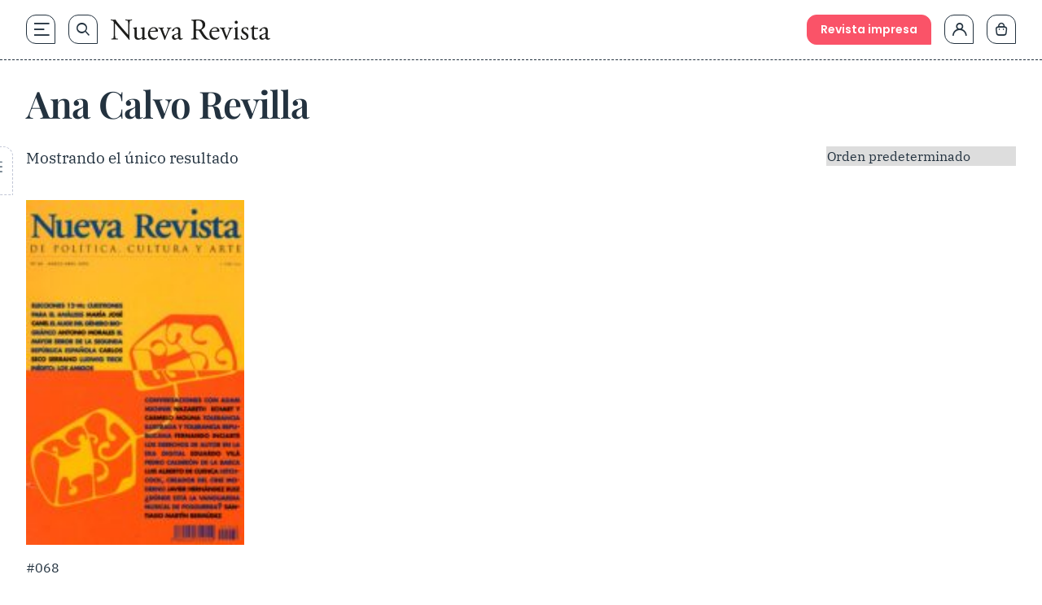

--- FILE ---
content_type: text/html; charset=UTF-8
request_url: https://www.nuevarevista.net/etiqueta-producto/ana-calvo-revilla/
body_size: 39975
content:
<!doctype html>
<html lang="es" class="frontend" prefix="og: https://ogp.me/ns#">
<head>
	<meta charset="UTF-8">
	<meta name="viewport" content="width=device-width, initial-scale=1">
	<meta name="google-site-verification" content="hoNovzGJT6md3F0fbho8_ihy0oO5ZkUrgRR4nSRiM9k"/>
	<link rel="profile" href="https://gmpg.org/xfn/11">
		<style>img:is([sizes="auto" i], [sizes^="auto," i]) { contain-intrinsic-size: 3000px 1500px }</style>
	
<!-- Optimización en motores de búsqueda por Rank Math PRO -  https://rankmath.com/ -->
<title>Ana Calvo Revilla archivos - Nueva Revista</title>
<link rel="preload" as="font" href="https://www.nuevarevista.net/wp-content/themes/nueva-revista/theme/fonts/antonio/Antonio-Bold.woff" crossorigin>
<link rel="preload" as="font" href="https://www.nuevarevista.net/wp-content/themes/nueva-revista/theme/fonts/antonio/Antonio-Bold.woff2" crossorigin>
<link rel="preload" as="font" href="https://www.nuevarevista.net/wp-content/themes/nueva-revista/theme/fonts/antonio/Antonio-Light.woff" crossorigin>
<link rel="preload" as="font" href="https://www.nuevarevista.net/wp-content/themes/nueva-revista/theme/fonts/antonio/Antonio-Light.woff2" crossorigin>
<link rel="preload" as="font" href="https://www.nuevarevista.net/wp-content/themes/nueva-revista/theme/fonts/antonio/Antonio-Regular.woff" crossorigin>
<link rel="preload" as="font" href="https://www.nuevarevista.net/wp-content/themes/nueva-revista/theme/fonts/antonio/Antonio-Regular.woff2" crossorigin>
<link rel="preload" as="font" href="https://www.nuevarevista.net/wp-content/themes/nueva-revista/theme/fonts/ibm/IBMPlexSerif-Bold.woff" crossorigin>
<link rel="preload" as="font" href="https://www.nuevarevista.net/wp-content/themes/nueva-revista/theme/fonts/ibm/IBMPlexSerif-Bold.woff2" crossorigin>
<link rel="preload" as="font" href="https://www.nuevarevista.net/wp-content/themes/nueva-revista/theme/fonts/ibm/IBMPlexSerif-Regular.woff" crossorigin>
<link rel="preload" as="font" href="https://www.nuevarevista.net/wp-content/themes/nueva-revista/theme/fonts/ibm/IBMPlexSerif-Regular.woff2" crossorigin>
<link rel="preload" as="font" href="https://www.nuevarevista.net/wp-content/themes/nueva-revista/theme/fonts/nr-icon/nr-icons.woff?49824802" crossorigin>
<link rel="preload" as="font" href="https://www.nuevarevista.net/wp-content/themes/nueva-revista/theme/fonts/nr-icon/nr-icons.woff2?49824802" crossorigin>
<link rel="preload" as="font" href="https://www.nuevarevista.net/wp-content/themes/nueva-revista/theme/fonts/playfair/PlayfairDisplay-Regular.woff" crossorigin>
<link rel="preload" as="font" href="https://www.nuevarevista.net/wp-content/themes/nueva-revista/theme/fonts/playfair/PlayfairDisplay-Regular.woff2" crossorigin>
<link rel="preload" as="font" href="https://www.nuevarevista.net/wp-content/themes/nueva-revista/theme/fonts/playfair/PlayfairDisplay-SemiBold.woff" crossorigin>
<link rel="preload" as="font" href="https://www.nuevarevista.net/wp-content/themes/nueva-revista/theme/fonts/playfair/PlayfairDisplay-SemiBold.woff2" crossorigin>
<link rel="preload" as="font" href="https://www.nuevarevista.net/wp-content/themes/nueva-revista/theme/fonts/poppins/Poppins-Regular.woff" crossorigin>
<link rel="preload" as="font" href="https://www.nuevarevista.net/wp-content/themes/nueva-revista/theme/fonts/poppins/Poppins-Regular.woff2" crossorigin>
<link rel="preload" as="font" href="https://www.nuevarevista.net/wp-content/themes/nueva-revista/theme/fonts/poppins/Poppins-SemiBold.woff" crossorigin>
<link rel="preload" as="font" href="https://www.nuevarevista.net/wp-content/themes/nueva-revista/theme/fonts/poppins/Poppins-SemiBold.woff2" crossorigin>
<meta name="robots" content="follow, noindex"/>
<meta property="og:locale" content="es_ES" />
<meta property="og:type" content="article" />
<meta property="og:title" content="Ana Calvo Revilla archivos - Nueva Revista" />
<meta property="og:url" content="https://www.nuevarevista.net/etiqueta-producto/ana-calvo-revilla/" />
<meta property="og:site_name" content="Nueva Revista" />
<meta property="article:publisher" content="https://www.facebook.com/NuevaRevista.net/" />
<meta name="twitter:card" content="summary_large_image" />
<meta name="twitter:title" content="Ana Calvo Revilla archivos - Nueva Revista" />
<meta name="twitter:site" content="@_nuevarevista" />
<meta name="twitter:label1" content="Páginas" />
<meta name="twitter:data1" content="1" />
<script type="application/ld+json" class="rank-math-schema-pro">{"@context":"https://schema.org","@graph":[{"@type":"Organization","@id":"https://www.nuevarevista.net/#organization","name":"Nueva Revista de Pol\u00edtica, Cultura y Arte","sameAs":["https://www.facebook.com/NuevaRevista.net/","https://twitter.com/_nuevarevista","https://www.instagram.com/nueva_revista/","https://www.youtube.com/@nuevarevista4740","https://es.linkedin.com/company/nueva-revista"]},{"@type":"WebSite","@id":"https://www.nuevarevista.net/#website","url":"https://www.nuevarevista.net","name":"Nueva Revista","alternateName":"Nueva Revista","publisher":{"@id":"https://www.nuevarevista.net/#organization"},"inLanguage":"es"},{"@type":"BreadcrumbList","@id":"https://www.nuevarevista.net/etiqueta-producto/ana-calvo-revilla/#breadcrumb","itemListElement":[{"@type":"ListItem","position":"1","item":{"@id":"https://www.nuevarevista.net","name":"Portada"}},{"@type":"ListItem","position":"2","item":{"@id":"https://www.nuevarevista.net/etiqueta-producto/ana-calvo-revilla/","name":"Productos etiquetados &ldquo;Ana Calvo Revilla&rdquo;"}}]},{"@type":"WebPage","@id":"https://www.nuevarevista.net/etiqueta-producto/ana-calvo-revilla/#webpage","url":"https://www.nuevarevista.net/etiqueta-producto/ana-calvo-revilla/","name":"Ana Calvo Revilla archivos - Nueva Revista","isPartOf":{"@id":"https://www.nuevarevista.net/#website"},"inLanguage":"es","breadcrumb":{"@id":"https://www.nuevarevista.net/etiqueta-producto/ana-calvo-revilla/#breadcrumb"}}]}</script>
<!-- /Plugin Rank Math WordPress SEO -->


<link rel="alternate" type="application/rss+xml" title="Nueva Revista &raquo; Feed" href="https://www.nuevarevista.net/feed/" />
<link rel="alternate" type="application/rss+xml" title="Nueva Revista &raquo; Feed de los comentarios" href="https://www.nuevarevista.net/comments/feed/" />
<link rel="alternate" type="application/rss+xml" title="Nueva Revista &raquo; Ana Calvo Revilla Etiqueta Feed" href="https://www.nuevarevista.net/etiqueta-producto/ana-calvo-revilla/feed/" />
<link rel="icon" type="image/svg+xml" href="https://www.nuevarevista.net/wp-content/themes/nueva-revista/theme/img/nueva-revista-favicon-positive.svg"><link rel="shortcut icon" type="image/svg+xml" href="https://www.nuevarevista.net/wp-content/themes/nueva-revista/theme/img/nueva-revista-favicon-positive.svg"><link rel="apple-touch-icon" href="https://www.nuevarevista.net/wp-content/themes/nueva-revista/theme/img/nueva-revista-favicon-positive.svg"><meta name="msapplication-TileImage" content="https://www.nuevarevista.net/wp-content/themes/nueva-revista/theme/img/nueva-revista-favicon-positive.svg"><style id='boldblocks-youtube-block-style-inline-css'>
.wp-block-boldblocks-youtube-block .visually-hidden{clip:rect(0 0 0 0);-webkit-clip-path:inset(50%);clip-path:inset(50%);height:1px;overflow:hidden;position:absolute;white-space:nowrap;width:1px}.wp-block-boldblocks-youtube-block .yb-player{background-color:#000;background-position:50%;background-size:cover;contain:content;cursor:pointer;display:block;position:relative}.wp-block-boldblocks-youtube-block .yb-player:after{content:"";display:block;padding-bottom:var(--byeb--aspect-ratio,56.25%)}.wp-block-boldblocks-youtube-block .yb-player>iframe{border:0;height:100%;left:0;position:absolute;top:0;width:100%;z-index:1}.wp-block-boldblocks-youtube-block .yb-player.is-activated{cursor:unset}.wp-block-boldblocks-youtube-block .yb-player.is-activated>.yb-btn-play{display:none;opacity:0;pointer-events:none}.wp-block-boldblocks-youtube-block .yb-btn-play{all:unset;background-color:transparent;background-image:url("data:image/svg+xml;utf8,<svg xmlns=\"http://www.w3.org/2000/svg\" viewBox=\"0 0 68 48\"><path d=\"M66.52 7.74c-.78-2.93-2.49-5.41-5.42-6.19C55.79.13 34 0 34 0S12.21.13 6.9 1.55c-2.93.78-4.63 3.26-5.42 6.19C.06 13.05 0 24 0 24s.06 10.95 1.48 16.26c.78 2.93 2.49 5.41 5.42 6.19C12.21 47.87 34 48 34 48s21.79-.13 27.1-1.55c2.93-.78 4.64-3.26 5.42-6.19C67.94 34.95 68 24 68 24s-.06-10.95-1.48-16.26z\" fill=\"red\"/><path d=\"M45 24 27 14v20\" fill=\"white\"/></svg>");border:none;cursor:pointer;display:block;filter:grayscale(100%);height:48px;left:50%;margin:0;position:absolute;top:50%;transform:translate3d(-50%,-50%,0);transition:filter .1s cubic-bezier(0,0,.2,1);width:68px;z-index:1}.wp-block-boldblocks-youtube-block .yb-btn-play:focus,.wp-block-boldblocks-youtube-block .yb-player:hover>.yb-btn-play{filter:none}.wp-block-boldblocks-youtube-block figcaption{margin-bottom:1em;margin-top:.5em}

</style>
<style id='woocommerce-gateway-redsys-imagenes-tarjetas-style-inline-css'>
.wp-block-create-block-bloques-redsys{padding:2px}.wp-block-redsys-payment-images{align-items:center;display:flex;flex-wrap:nowrap;justify-content:flex-start}

</style>
<link rel='stylesheet' id='acf-libro-style-css' href='https://www.nuevarevista.net/wp-content/themes/nueva-revista/theme/blocks/book/libro.css?ver=6.8.3' media='all' />
<style id='acf-revista-actualidad-style-inline-css'>
/* Revista de Actualidad Block - Estilos mínimos */

.revista-actualidad-container {
	display: grid;
	grid-template-columns: 2fr 1fr;
}

.revista-actualidad-articles {
	display: grid;
	grid-template-columns: 1fr 1fr;
}

/* Responsive */
@media (max-width: 768px) {
	.revista-actualidad-container {
		grid-template-columns: 1fr;
	}
	
	.revista-actualidad-articles {
		grid-template-columns: 1fr;
	}
}

</style>
<link rel='stylesheet' id='acf-revista-actualidad-articulo-style-css' href='https://www.nuevarevista.net/wp-content/themes/nueva-revista/theme/blocks/revista-actualidad-articulo/revista-actualidad-articulo.css?ver=6.8.3' media='all' />
<link rel='stylesheet' id='acf-revista-actualidad-destacados-style-css' href='https://www.nuevarevista.net/wp-content/themes/nueva-revista/theme/blocks/revista-actualidad-destacados/revista-actualidad-destacados.css?ver=6.8.3' media='all' />
<link rel='stylesheet' id='woocommerce-layout-css' href='https://www.nuevarevista.net/wp-content/plugins/woocommerce/assets/css/woocommerce-layout.css?ver=10.3.3' media='all' />
<link rel='stylesheet' id='woocommerce-smallscreen-css' href='https://www.nuevarevista.net/wp-content/plugins/woocommerce/assets/css/woocommerce-smallscreen.css?ver=10.3.3' media='only screen and (max-width: 768px)' />
<link rel='stylesheet' id='woocommerce-general-css' href='https://www.nuevarevista.net/wp-content/plugins/woocommerce/assets/css/woocommerce.css?ver=10.3.3' media='all' />
<link rel='stylesheet' id='brands-styles-css' href='https://www.nuevarevista.net/wp-content/plugins/woocommerce/assets/css/brands.css?ver=10.3.3' media='all' />
<link rel='stylesheet' id='nueva-revista-style-css' href='https://www.nuevarevista.net/wp-content/themes/nueva-revista/theme/style.css?ver=1768898057' media='all' />

<!--

SCRIPT IDs:
wc-add-to-cart
woocommerce
jquery
post-click-tracking
searcher-js
script-js
toc-system-js

STYLE IDs:
boldblocks-youtube-block-style
woocommerce-gateway-redsys-imagenes-tarjetas-style
acf-libro-style
acf-revista-actualidad-style
acf-revista-actualidad-articulo-style
acf-revista-actualidad-destacados-style
woocommerce-layout
woocommerce-smallscreen
woocommerce-general
brands-styles
nueva-revista-style

-->

<link rel="https://api.w.org/" href="https://www.nuevarevista.net/wp-json/" /><link rel="alternate" title="JSON" type="application/json" href="https://www.nuevarevista.net/wp-json/wp/v2/product_tag/462" /><link rel="EditURI" type="application/rsd+xml" title="RSD" href="https://www.nuevarevista.net/xmlrpc.php?rsd" />
<meta name="generator" content="WordPress 6.8.3" />
<!-- Added by WooCommerce Redsys Gateway v.26.2.3 - https://plugins.joseconti.com/product/plugin-woocommerce-redsys-gateway/ --><meta name="generator" content=" WooCommerce Redsys Gateway v.26.2.3"><!-- This site is powered by WooCommerce Redsys Gateway v.26.2.3 - https://plugins.joseconti.com/product/plugin-woocommerce-redsys-gateway/ --><style>
        .recurring-totals,
        .cart-subtotal.recurring-total,
        .order-total.recurring-total {
            display: none !important;
        }
    </style>	<noscript><style>.woocommerce-product-gallery{ opacity: 1 !important; }</style></noscript>
	    <script>
    // Asegurar que dataLayer existe antes de hacer push
    window.dataLayer = window.dataLayer || [];
    
    // Push del evento page_info universal
    window.dataLayer.push({
        'event': 'page_info',
        'page_type': 'distribuidora',
        'centro_educativo': 'nueva_revista',
        'page_path': '/etiqueta-producto/ana-calvo-revilla',
        'page_section': 'area_nivel',
        'mercado': 'españa',
        'user_type': 'no_estudiante',
        'referrer_page_type': 'externo',
        'gtm.uniqueEventId': '1769220175_5143'
    });
    </script>
        <script>
    // Debug flag - disabled for performance
    const DEBUG_VIEW_ITEM = false;
    
    // Define a function that will check for product page elements
    function checkForProductPage() {
        
        // More aggressive check for product page
        const isProductPageJS = (
            document.body.classList.contains('single-product') ||
            document.body.classList.contains('woocommerce-page') ||
            document.body.classList.contains('single') ||
            window.location.pathname.includes('/product/') ||
            document.querySelector('.product, .single-product-summary, .woocommerce-product-details, .woocommerce-product-gallery') ||
            (typeof wc_single_product_params !== 'undefined') // Check for WooCommerce single product JavaScript object
        );
        
        
        if (isProductPageJS) {
            
            // Extract product slug from URL with more robust handling
            const urlPath = window.location.pathname;
            let productSlug = '';
            
            // Try to get product slug from canonical URL first (more reliable)
            const canonicalLink = document.querySelector('link[rel="canonical"]');
            if (canonicalLink) {
                const canonicalUrl = new URL(canonicalLink.href);
                const canonicalPath = canonicalUrl.pathname;
                const canonicalParts = canonicalPath.split('/').filter(p => p);
                const productIndex = canonicalParts.indexOf('product');
                if (productIndex !== -1 && canonicalParts[productIndex + 1]) {
                    productSlug = canonicalParts[productIndex + 1];
                } else if (canonicalParts.length > 0) {
                    // Assume last part is the slug
                    productSlug = canonicalParts[canonicalParts.length - 1];
                }
            }
            
            // Fallback to path parsing if we couldn't get slug from canonical
            if (!productSlug) {
                const urlParts = urlPath.split('/').filter(p => p);
                const productIndex = urlParts.indexOf('product');
                if (productIndex !== -1 && urlParts[productIndex + 1]) {
                    productSlug = urlParts[productIndex + 1];
                } else if (urlParts.length > 0) {
                    // Assume last part is the slug
                    productSlug = urlParts[urlParts.length - 1];
                }
            }
            
            if (productSlug) {
                // Extract slug from URL
                const productSlug = productSegment.endsWith('/') ? productSegment.slice(0, -1) : productSegment;
                
                // Get list name and ID from URL parameters or localStorage
                let listName = '';
                let listId = '';
                let productIndex = 0;
                
                // Check URL parameters first
                const urlParams = new URLSearchParams(window.location.search);
                if (urlParams.has('list_name')) {
                    listName = urlParams.get('list_name');
                }
                if (urlParams.has('list_id')) {
                    listId = urlParams.get('list_id');
                }
                if (urlParams.has('index')) {
                    productIndex = parseInt(urlParams.get('index'), 10) || 0;
                }
                
                // If not in URL, try localStorage (set by view_item_list or select_item)
                if (!listName && window.localStorage) {
                    listName = localStorage.getItem('last_item_list_name') || '';
                    listId = localStorage.getItem('last_item_list_id') || '';
                    const storedIndex = localStorage.getItem('last_product_index');
                    if (storedIndex) {
                        productIndex = parseInt(storedIndex, 10) || 0;
                    }
                }
                
                
                // Prepare form data for AJAX
                const formData = new FormData();
                formData.append('action', 'get_view_item_data');
                formData.append('product_slug', productSlug);
                
                // Add list information if available
                if (listName) formData.append('list_name', listName);
                if (listId) formData.append('list_id', listId);
                formData.append('index', productIndex.toString());
                
                // Make AJAX call to get product data
                const xhr = new XMLHttpRequest();
                xhr.onreadystatechange = function() {
                    if (xhr.readyState === 4) {
                        if (xhr.status === 200) {
                            try {
                                const response = JSON.parse(xhr.responseText);
                                
                                if (response.success && response.data) {
                                    // Push view_item event to dataLayer
                                    window.dataLayer = window.dataLayer || [];
                                    window.dataLayer.push({
                                        event: "view_item",
                                        ecommerce: {
                                            currency: response.data.currency,
                                            value: parseFloat(response.data.price),
                                            items: [response.data]
                                        }
                                    });
                                    
                                    //     event: "view_item",
                                    //     ecommerce: {
                                    //         currency: response.data.currency,
                                    //         value: parseFloat(response.data.price),
                                    //         items: [response.data]
                                    //     }
                                    // });
                                }
                            } catch (error) {
                            }
                        } else {
                        }
                    }
                };
                
                xhr.open('POST', 'https://www.nuevarevista.net/wp-admin/admin-ajax.php', true);
                // No need to set Content-Type for FormData
                xhr.send(formData);
            } else {
            }
        } else {
        }
    }
    
    // Run the check when DOM is ready or immediately if already loaded
    if (document.readyState === 'loading') {
        document.addEventListener('DOMContentLoaded', checkForProductPage);
    } else if (document.body) {
        // DOM already loaded and body exists
        checkForProductPage();
    } else {
        // Fallback: wait for body
        setTimeout(checkForProductPage, 100);
    }
    </script>
    		<style id="wp-custom-css">
			
.hiding {
	display: none !important;
}

.truste-banner {
	    flex-direction: column !important;
	align-items: stretch !important;
}




.woocommerce-checkout .woocommerce-billing-fields__field-wrapper, .woocommerce-checkout .woocommerce-shipping-fields__field-wrapper {
	max-height: 3000px !important;
}



.woocommerce div.product form.cart table td {
    display: flex;
    flex-direction: column-reverse;
}

.content-full_wrapper h3 {
  margin-top: 1rem;
  padding-bottom: 0.5rem;
  font-family: IBM Bold, serif;
  font-size: 1.125rem;
  text-transform: none;
  line-height: 1.2;
  --tw-text-opacity: 1;
  color: rgb(35 50 63 / var(--tw-text-opacity, 1));
}

@media (min-width: 768px) {
  .content-full_wrapper h3 {
    font-size: 1.25rem;
  }
}


.woocommerce-MyAccount-navigation-link--mis-suscripciones {
	display: none !important;
}

    .selection-author {
        margin-bottom: 0 !important;
    }


/* AÑADIR ANTES DE BORRAR */


    .home main .wp-block-group:nth-of-type(2) {
        order: 0;
    }

p, a {
  overflow-wrap: anywhere;
}




.the-last ul li a {
    font-family: 'Play Fair Semibold';
    font-size: 16px;
    }


@media (min-width: 1280px) {
.the-last ul li a {
    font-size: 18px;
    }
}

.woocommerce-checkout .woocommerce-shipping-fields__field-wrapper p,
.woocommerce-checkout .woocommerce-billing-fields__field-wrapper p {
    grid-column: span 3 / span 3 !important;
}

@media (max-width: 767px) {
	.woocommerce-checkout .woocommerce-shipping-fields__field-wrapper p,
	.woocommerce-checkout .woocommerce-billing-fields__field-wrapper p {
        		grid-column: span 1 / span 1 !important;
	}
}

.woocommerce-page .form-row#shipping_state_field span.required,
.woocommerce-page .form-row#shipping_country_field span.required,
.woocommerce-page .form-row#billing_country_field span.required,
.woocommerce-page .form-row#billing_state_field span.required {
	display: inline;
}

.woocommerce-checkout .form-row#shipping_state_field span.required:after,
.woocommerce-checkout .form-row#shipping_country_field span.required:after,
.woocommerce-checkout .form-row#billing_country_field span.required:after,
.woocommerce-checkout .form-row#billing_state_field span.required:after {
	display: none;
}

/* ELIMINAR DESDE AQUI EN EL SIGUIENTE CAB */

.block-section-category .wp-block-column:nth-of-type(1) .wp-block-featured-wrapper {
    padding-top: 24px;
}

.block-section-category .wp-block-column:nth-of-type(1) .wp-block-featured-wrapper:nth-of-type(1) {
    padding-top: 0;
}

.topics-small-list {
  padding-top: 40px;
  padding-bottom: 40px;
}

@media (min-width: 768px) {
  .topics-small-list {
    padding-top: 64px;
    padding-bottom: 64px;
  }
}

@media (min-width: 1024px) {
  .topics-small-list {
    padding-top: 80px;
    padding-bottom: 80px;
  }
}

.home .topics-small-list.last-number {
  padding-bottom: 0 !important;
}

@media (min-width: 768px) {
  .home .topics-small-list.last-number {
    padding-bottom: 0;
  }
}

@media (min-width: 1024px) {
  .home .topics-small-list.last-number {
    padding-bottom: 0;
  }
}

/* Títulos */
.post-xlg .post-title {
  padding-bottom: 0;
}
@media (min-width: 900px) {
  .post-xlg .post-title {
    padding-bottom: 0;
  }
}



.post-md .post-title {
  padding-bottom: 0;
}
@media (min-width: 1280px) {
  .post-md .post-title {
    padding-bottom: 0;
  }
}

/* Autor */
.post-xlg .post-author {
  padding-top: 12px;
  padding-bottom: 0;
}
@media (min-width: 900px) {
  .post-xlg .post-author {
    padding-top: 16px;
    padding-bottom: 0;
  }
}

.post-lg .post-author {
  padding-top: 12px;
  padding-bottom: 0;
}
@media (min-width: 768px) {
  .post-lg .post-author {
    padding-top: 10px;
    padding-bottom: 0;
  }
}
@media (min-width: 900px) {
  .post-lg .post-author {
    padding-top: 16px;
    padding-bottom: 0;
  }
}

.post-md .post-author {
  padding-top: 12px;
  padding-bottom: 0;
}
@media (min-width: 1280px) {
  .post-md .post-author {
    padding-top: 16px;
    padding-bottom: 0;
  }
}

/* Excerpt */
.post-xlg .post-excerpt {
  padding-top: 12px;
}
@media (min-width: 900px) {
  .post-xlg .post-excerpt {
    padding-top: 16px;
  }
}

.post-lg .post-excerpt {
  padding-top: 12px;
}
@media (min-width: 768px) {
  .post-lg .post-excerpt {
    padding-top: 10px;
  }
}
@media (min-width: 900px) {
  .post-lg .post-excerpt {
    padding-top: 16px;
  }
}

.post-md .post-excerpt {
  padding-top: 12px;
}
@media (min-width: 1280px) {
  .post-md .post-excerpt {
    padding-top: 16px;
  }
}

/* Featured Wrapper */
.block-section-category .books .wp-block-column:nth-of-type(1) .wp-block-featured-box-featured-plugin__post-items .wp-block-featured-wrapper {
  padding-top: 16px;
  padding-bottom: 16px;
}
@media (min-width: 768px) {
  .block-section-category .books .wp-block-column:nth-of-type(1) .wp-block-featured-box-featured-plugin__post-items .wp-block-featured-wrapper {
    padding-top: 24px;
    padding-bottom: 24px;
  }
}

.block-section-category .books .wp-block-column:nth-of-type(1) .wp-block-featured-wrapper:nth-of-type(1) {
  padding-top: 0;
}		</style>
			<!-- Google Tag Manager --> <script>(function(w,d,s,l,i){w[l]=w[l]||[];w[l].push({'gtm.start': new Date().getTime(),event:'gtm.js'});var f=d.getElementsByTagName(s)[0], j=d.createElement(s),dl=l!='dataLayer'?'&l='+l:'';j.async=true;j.src= 'https://www.googletagmanager.com/gtm.js?id='+i+dl;f.parentNode.insertBefore(j,f);})(window,document,'script','dataLayer','GTM-KLK2RR');</script> <!-- End Google Tag Manager --><meta name="generator" content="WP Rocket 3.18.1.5" data-wpr-features="wpr_preload_fonts wpr_desktop" />
<script>(window.BOOMR_mq=window.BOOMR_mq||[]).push(["addVar",{"rua.upush":"false","rua.cpush":"false","rua.upre":"false","rua.cpre":"false","rua.uprl":"false","rua.cprl":"false","rua.cprf":"false","rua.trans":"","rua.cook":"false","rua.ims":"false","rua.ufprl":"false","rua.cfprl":"false","rua.isuxp":"false","rua.texp":"norulematch","rua.ceh":"false","rua.ueh":"false","rua.ieh.st":"0"}]);</script>
                              <script>!function(e){var n="https://s.go-mpulse.net/boomerang/";if("False"=="True")e.BOOMR_config=e.BOOMR_config||{},e.BOOMR_config.PageParams=e.BOOMR_config.PageParams||{},e.BOOMR_config.PageParams.pci=!0,n="https://s2.go-mpulse.net/boomerang/";if(window.BOOMR_API_key="9R8N2-2AJ9S-U7FEP-E6Q3T-JJZ8Y",function(){function e(){if(!r){var e=document.createElement("script");e.id="boomr-scr-as",e.src=window.BOOMR.url,e.async=!0,o.appendChild(e),r=!0}}function t(e){r=!0;var n,t,a,i,d=document,O=window;if(window.BOOMR.snippetMethod=e?"if":"i",t=function(e,n){var t=d.createElement("script");t.id=n||"boomr-if-as",t.src=window.BOOMR.url,BOOMR_lstart=(new Date).getTime(),e=e||d.body,e.appendChild(t)},!window.addEventListener&&window.attachEvent&&navigator.userAgent.match(/MSIE [67]\./))return window.BOOMR.snippetMethod="s",void t(o,"boomr-async");a=document.createElement("IFRAME"),a.src="about:blank",a.title="",a.role="presentation",a.loading="eager",i=(a.frameElement||a).style,i.width=0,i.height=0,i.border=0,i.display="none",o.appendChild(a);try{O=a.contentWindow,d=O.document.open()}catch(_){n=document.domain,a.src="javascript:var d=document.open();d.domain='"+n+"';void 0;",O=a.contentWindow,d=O.document.open()}if(n)d._boomrl=function(){this.domain=n,t()},d.write("<bo"+"dy onload='document._boomrl();'>");else if(O._boomrl=function(){t()},O.addEventListener)O.addEventListener("load",O._boomrl,!1);else if(O.attachEvent)O.attachEvent("onload",O._boomrl);d.close()}function a(e){window.BOOMR_onload=e&&e.timeStamp||(new Date).getTime()}if(!window.BOOMR||!window.BOOMR.version&&!window.BOOMR.snippetExecuted){window.BOOMR=window.BOOMR||{},window.BOOMR.snippetStart=(new Date).getTime(),window.BOOMR.snippetExecuted=!0,window.BOOMR.snippetVersion=14,window.BOOMR.url=n+"9R8N2-2AJ9S-U7FEP-E6Q3T-JJZ8Y";var i=document.currentScript||document.getElementsByTagName("script")[0],o=i.parentNode,r=!1,d=document.createElement("link");if(d.relList&&"function"==typeof d.relList.supports&&d.relList.supports("preload")&&"as"in d)window.BOOMR.snippetMethod="p",d.href=window.BOOMR.url,d.rel="preload",d.as="script",d.addEventListener("load",e),d.addEventListener("error",function(){t(!0)}),setTimeout(function(){if(!r)t(!0)},3e3),BOOMR_lstart=(new Date).getTime(),o.appendChild(d);else t(!1);if(window.addEventListener)window.addEventListener("load",a,!1);else if(window.attachEvent)window.attachEvent("onload",a)}}(),"".length>0)if(e&&"performance"in e&&e.performance&&"function"==typeof e.performance.setResourceTimingBufferSize)e.performance.setResourceTimingBufferSize();!function(){if(BOOMR=e.BOOMR||{},BOOMR.plugins=BOOMR.plugins||{},!BOOMR.plugins.AK){var n=""=="true"?1:0,t="",a="amlvlcqxibyfi2lufbhq-f-1943bfe85-clientnsv4-s.akamaihd.net",i="false"=="true"?2:1,o={"ak.v":"39","ak.cp":"1683728","ak.ai":parseInt("1160434",10),"ak.ol":"0","ak.cr":8,"ak.ipv":4,"ak.proto":"h2","ak.rid":"32f9bcf4","ak.r":42169,"ak.a2":n,"ak.m":"dsca","ak.n":"essl","ak.bpcip":"3.23.85.0","ak.cport":33978,"ak.gh":"23.52.43.84","ak.quicv":"","ak.tlsv":"tls1.3","ak.0rtt":"","ak.0rtt.ed":"","ak.csrc":"-","ak.acc":"","ak.t":"1769220175","ak.ak":"hOBiQwZUYzCg5VSAfCLimQ==WWNBOwNWggiuK14sPqDghJI8YgG+Uk8Wru3vb+oOpCGHqF3pWF89XQdjjOPW+lO4ykgjbCDCspgulIXVI+sAMb7bfsY/l/[base64]","ak.pv":"64","ak.dpoabenc":"","ak.tf":i};if(""!==t)o["ak.ruds"]=t;var r={i:!1,av:function(n){var t="http.initiator";if(n&&(!n[t]||"spa_hard"===n[t]))o["ak.feo"]=void 0!==e.aFeoApplied?1:0,BOOMR.addVar(o)},rv:function(){var e=["ak.bpcip","ak.cport","ak.cr","ak.csrc","ak.gh","ak.ipv","ak.m","ak.n","ak.ol","ak.proto","ak.quicv","ak.tlsv","ak.0rtt","ak.0rtt.ed","ak.r","ak.acc","ak.t","ak.tf"];BOOMR.removeVar(e)}};BOOMR.plugins.AK={akVars:o,akDNSPreFetchDomain:a,init:function(){if(!r.i){var e=BOOMR.subscribe;e("before_beacon",r.av,null,null),e("onbeacon",r.rv,null,null),r.i=!0}return this},is_complete:function(){return!0}}}}()}(window);</script></head>

<body class="wp-embed-responsive wp-theme-nueva-revistatheme theme-nueva-revista/theme woocommerce woocommerce-page woocommerce-no-js">

<!-- Google Tag Manager (noscript) -->  <noscript><iframe src="https://www.googletagmanager.com/ns.html?id=GTM-KLK2RR" height="0" width="0" style="display:none;visibility:hidden"></iframe></noscript>  <!-- End Google Tag Manager (noscript) -->
<main data-rocket-location-hash="adc285f638b63c4110da1d803b711c40">
	<a href="#content" class="hidden">Saltar al contenido</a>

	
<header data-rocket-location-hash="f6555775f97ecd1281f07ddfb11f4c73" id="masthead" class="sticky-header">
    <div data-rocket-location-hash="0ebf6eca6f2436013ebac817d25f88d3" class="container-general header-wrapper">
        <div class="header-wrapper_column_1 flex items-center">
            <nav>
                <ul>
                    <li><p id="js-main-navigation" class="link-nav link-hamburguer" data-gtm-container="header" data-gtm-category="menu_principal_nivel_0" data-gtm-action="navigation"><span class="icon-hamburger"></span></p></li>
                    <li><a class="link-nav link-search" data-gtm-container="header" data-gtm-category="search_open" data-gtm-action="navigation" href="https://www.nuevarevista.net/buscador/"><span class="icon-search"></span></a></li>
                </ul>
            </nav>
            			<a class="hide-on_home bigger-than-768:block smaller-than-768:hidden" data-gtm-container="header" data-gtm-category="logo_home" data-gtm-action="navigation"  href="https://www.nuevarevista.net/" rel="home">
			<img class="logo-header_full" width="210px" height="auto"
				alt="Logotipo completo de Nueva revista" loading
				src="https://www.nuevarevista.net/wp-content/uploads/2024/09/LogoNuevaRevista.svg"/>
			</a>
			        </div>

		<div class="header-wrapper_column_2">
							<!-- Logo pequeño para pantallas menores de 768px en páginas que no son la home -->
				<a class="smaller-than-768:block bigger-than-768:hidden" data-gtm-container="header" data-gtm-category="logo_home" data-gtm-action="navigation"  href="https://www.nuevarevista.net/" rel="home">
					<img class="logo-header_full" width="210px" height="auto"
						alt="Logotipo completo de Nueva revista" loading
						src="https://www.nuevarevista.net/wp-content/uploads/2024/09/LogoNuevaRevista.svg"/>
				</a>
			

            
                    </div>
        <div class="header-wrapper_column_3">
            <nav>
                <ul>
                    <li>
                                                            <a class="block right_side button-link bg_primary smaller-than-768:hidden"
                                    href="https://www.nuevarevista.net/la-revista/" data-gtm-container="header" data-gtm-category="button_cta" data-gtm-action="navigation">Revista impresa</a>
                                                    </li>
                    <li><p class="link-nav right_side link-user" data-gtm-container="header" data-gtm-category="login" data-gtm-action="navigation"><span class="icon-user"></span></p></li>
                    <li><span id="js-open-mini-cart" class="link-nav right_side link-bag"><span
                        class="icon-bag">                        </span>
                        </span>
                    </li>
                </ul>
            </nav>
        </div>
    </div>
    </header>
<div data-rocket-location-hash="c59baa42b6c1640940cb24d9fe9008db" class="overlay"></div>
<div data-rocket-location-hash="969b8a2d626f9ee9167a07773dc10f34" id="side-navigation">
    <div data-rocket-location-hash="91de20b41bdfb23dcfe62e04336298bf" class="side-navigation-scroll">
        <div class="side-navigation-header">
            <a data-gtm-container="header" data-gtm-category="logo_home" data-gtm-action="navigation" href="https://www.nuevarevista.net/" rel="home">
                <img class="logo-header_small-side" width="155px" height="auto"
                alt="Logotipo completo de Nueva revista" loading
                src="https://www.nuevarevista.net/wp-content/uploads/2024/09/LogoNuevaRevista.svg"/>
            </a>
            <div class="js-close-side-navigation" data-gtm-container="header" data-gtm-category="menu_principal_close" data-gtm-action="navigation">
                <div class="icon-close"></div>
            </div>
        </div>

                <div class="side-navigation-featured-event block-bg red">
            <div class="featured-event-content">
                <p class="category-title">Foro Nueva Revista</p>
                    <a href="https://www.unir.net/evento/seminarios/conversatorios-diego-garrocho/?utm_source=nuevarevista&utm_medium=web&utm_campaign=banner" target="_blank" class="event-title" data-gtm-container="header" data-gtm-category="card_cta_FORO NUEVA REVISTA" data-gtm-action="navigation">«Moderaditos»</a>
                    <p class="event-date">28 de enero</p>
                    <p class="event-time">
                    16:30h  a 17:30h                    </p>
                <p class="event-organizer">En colaboración con <span class="unir-logo"></span></p>
            </div>
            <div class="featured-event-image">
                            </div>
        </div>
        
        <div class="side-navigation-body">
            <nav class="menu-pie-columna-1-container"><ul id="menu-pie-columna-1" class="menu"><li id="menu-item-168333" class="menu-item menu-item-type-taxonomy menu-item-object-category menu-item-has-children menu-item-168333"><a href="https://www.nuevarevista.net/temas/sociedad/">Sociedad</a>
<ul class="sub-menu">
	<li id="menu-item-168546" class="menu-item menu-item-type-taxonomy menu-item-object-category menu-item-168546"><a href="https://www.nuevarevista.net/temas/sociedad/ciencia/">Ciencia</a></li>
	<li id="menu-item-219532" class="menu-item menu-item-type-taxonomy menu-item-object-category menu-item-219532"><a href="https://www.nuevarevista.net/temas/sociedad/economia/">Economía</a></li>
	<li id="menu-item-219533" class="menu-item menu-item-type-taxonomy menu-item-object-category menu-item-219533"><a href="https://www.nuevarevista.net/temas/sociedad/politica/">Política</a></li>
</ul>
</li>
</ul></nav><nav class="menu-pie-columna-2-container"><ul id="menu-pie-columna-2" class="menu"><li id="menu-item-168767" class="menu-item menu-item-type-taxonomy menu-item-object-category menu-item-has-children menu-item-168767"><a href="https://www.nuevarevista.net/temas/cultura/">Cultura</a>
<ul class="sub-menu">
	<li id="menu-item-219534" class="menu-item menu-item-type-taxonomy menu-item-object-category menu-item-219534"><a href="https://www.nuevarevista.net/temas/cultura/clasicos/">Clásicos</a></li>
	<li id="menu-item-219535" class="menu-item menu-item-type-taxonomy menu-item-object-category menu-item-219535"><a href="https://www.nuevarevista.net/temas/cultura/ensayo/">Ensayo</a></li>
	<li id="menu-item-168768" class="menu-item menu-item-type-taxonomy menu-item-object-category menu-item-168768"><a href="https://www.nuevarevista.net/temas/cultura/literatura/">Literatura</a></li>
</ul>
</li>
</ul></nav><nav class="menu-pie-columna-3-container"><ul id="menu-pie-columna-3" class="menu"><li id="menu-item-168771" class="menu-item menu-item-type-taxonomy menu-item-object-category menu-item-has-children menu-item-168771"><a href="https://www.nuevarevista.net/temas/ideas/">Ideas</a>
<ul class="sub-menu">
	<li id="menu-item-219536" class="menu-item menu-item-type-taxonomy menu-item-object-category menu-item-219536"><a href="https://www.nuevarevista.net/temas/ideas/educacion/">Educación</a></li>
	<li id="menu-item-219537" class="menu-item menu-item-type-taxonomy menu-item-object-category menu-item-219537"><a href="https://www.nuevarevista.net/temas/ideas/filosofia/">Filosofía</a></li>
	<li id="menu-item-168772" class="menu-item menu-item-type-taxonomy menu-item-object-category menu-item-168772"><a href="https://www.nuevarevista.net/temas/ideas/historia/">Historia</a></li>
</ul>
</li>
</ul></nav>        </div>

        <div class="side-navigation-revista-actualidad">
            <nav class="menu-revista-de-actualidad-container"><ul id="menu-revista-de-actualidad" class="menu"><li id="menu-item-278491" class="icon-revista-actualidad menu-item menu-item-type-post_type menu-item-object-page menu-item-278491"><a href="https://www.nuevarevista.net/revista-de-actualidad/">Revista de Actualidad</a></li>
</ul></nav>        </div>

        <div class="side-navigation-topics">
            <nav class="menu-nuestros-temas-container"><ul id="menu-nuestros-temas" class="menu"><li id="menu-item-265642" class="icon-bookmark menu-item menu-item-type-post_type menu-item-object-page menu-item-has-children menu-item-265642"><a href="https://www.nuevarevista.net/temas/">Nuestros temas</a>
<ul class="sub-menu">
	<li class="menu-item dynamic-topic-item"><a href="https://www.nuevarevista.net/tag/bienestar-emocional/">Bienestar emocional</a></li>
	<li class="menu-item dynamic-topic-item"><a href="https://www.nuevarevista.net/tag/clasicos/">Clásicos</a></li>
	<li class="menu-item dynamic-topic-item"><a href="https://www.nuevarevista.net/tag/comportamiento-social/">Comportamiento social</a></li>
	<li class="menu-item dynamic-topic-item"><a href="https://www.nuevarevista.net/tag/conflictos-sociales/">Conflictos sociales</a></li>
	<li class="menu-item dynamic-topic-item"><a href="https://www.nuevarevista.net/tag/convivencia-civica/">Convivencia cívica</a></li>
	<li class="menu-item dynamic-topic-item"><a href="https://www.nuevarevista.net/tag/correccion-politica/">Corrección política</a></li>
	<li class="menu-item dynamic-topic-item"><a href="https://www.nuevarevista.net/tag/cultura-de-la-cancelacion/">Cultura de la cancelación</a></li>
	<li class="menu-item dynamic-topic-item"><a href="https://www.nuevarevista.net/tag/derechos-humanos/">Derechos humanos</a></li>
	<li class="menu-item dynamic-topic-item"><a href="https://www.nuevarevista.net/tag/discurso-del-odio/">Discurso del odio</a></li>
	<li class="menu-item dynamic-topic-item"><a href="https://www.nuevarevista.net/tag/divergencias/">Divergencias</a></li>
	<li class="menu-item dynamic-topic-item"><a href="https://www.nuevarevista.net/tag/educacion-del-caracter/">Educación del carácter</a></li>
	<li class="menu-item dynamic-topic-item"><a href="https://www.nuevarevista.net/tag/el-cristianismo-en-la-era-de-la-posverdad/">El cristianismo en la era de la posverdad</a></li>
	<li class="menu-item dynamic-topic-item"><a href="https://www.nuevarevista.net/tag/el-futuro-del-capitalismo/">El futuro del capitalismo</a></li>
	<li class="menu-item dynamic-topic-item"><a href="https://www.nuevarevista.net/tag/el-trabajo-en-nuestro-tiempo/">El trabajo en nuestro tiempo</a></li>
	<li class="menu-item dynamic-topic-item"><a href="https://www.nuevarevista.net/tag/en-busca-de-sentido/">En busca de sentido</a></li>
	<li class="menu-item dynamic-topic-item"><a href="https://www.nuevarevista.net/tag/entrevistas/">Entrevistas</a></li>
	<li class="menu-item dynamic-topic-item"><a href="https://www.nuevarevista.net/tag/europa/">Europa</a></li>
	<li class="menu-item dynamic-topic-item"><a href="https://www.nuevarevista.net/tag/fake-news/">Fake news</a></li>
	<li class="menu-item dynamic-topic-item"><a href="https://www.nuevarevista.net/tag/geoinfluencia/">Geoinfluencia</a></li>
	<li class="menu-item dynamic-topic-item"><a href="https://www.nuevarevista.net/tag/grandes-libros/">Grandes libros</a></li>
	<li class="menu-item dynamic-topic-item"><a href="https://www.nuevarevista.net/tag/historia-de-occidente/">Historia de Occidente</a></li>
	<li class="menu-item dynamic-topic-item"><a href="https://www.nuevarevista.net/tag/humanismo/">Humanismo</a></li>
	<li class="menu-item dynamic-topic-item"><a href="https://www.nuevarevista.net/tag/identidad/">Identidad</a></li>
	<li class="menu-item dynamic-topic-item"><a href="https://www.nuevarevista.net/tag/influyentes/">Influyentes</a></li>
	<li class="menu-item dynamic-topic-item"><a href="https://www.nuevarevista.net/tag/jueces-del-pasado/">Jueces del pasado</a></li>
	<li class="menu-item dynamic-topic-item"><a href="https://www.nuevarevista.net/tag/justicia-social/">Justicia social</a></li>
	<li class="menu-item dynamic-topic-item"><a href="https://www.nuevarevista.net/tag/analisis-de-nueva-revista/">Análisis de Nueva Revista</a></li>
	<li class="menu-item dynamic-topic-item"><a href="https://www.nuevarevista.net/tag/la-esperanza-en-la-era-del-malestar/">La esperanza en la era del malestar</a></li>
	<li class="menu-item dynamic-topic-item"><a href="https://www.nuevarevista.net/tag/la-huella-del-cristianismo/">La huella del cristianismo</a></li>
	<li class="menu-item dynamic-topic-item"><a href="https://www.nuevarevista.net/tag/lecturas-recomendadas/">Lecturas recomendadas</a></li>
	<li class="menu-item dynamic-topic-item"><a href="https://www.nuevarevista.net/tag/libertad-de-conciencia/">Libertad de conciencia</a></li>
	<li class="menu-item dynamic-topic-item"><a href="https://www.nuevarevista.net/tag/libertad-de-expresion/">Libertad de expresión</a></li>
	<li class="menu-item dynamic-topic-item"><a href="https://www.nuevarevista.net/tag/libros-claves-en-diez-minutos/">Libros: claves en diez minutos</a></li>
	<li class="menu-item dynamic-topic-item"><a href="https://www.nuevarevista.net/tag/nobleza-de-espiritu/">Nobleza de espíritu</a></li>
	<li class="menu-item dynamic-topic-item"><a href="https://www.nuevarevista.net/tag/nuevos-generos-audiovisuales/">Nuevos géneros audiovisuales</a></li>
	<li class="menu-item dynamic-topic-item"><a href="https://www.nuevarevista.net/tag/pactos/">Pactos</a></li>
	<li class="menu-item dynamic-topic-item"><a href="https://www.nuevarevista.net/tag/panhispanismo/">Panhispanismo</a></li>
	<li class="menu-item dynamic-topic-item"><a href="https://www.nuevarevista.net/tag/pensamiento-critico/">Pensamiento crítico</a></li>
	<li class="menu-item dynamic-topic-item"><a href="https://www.nuevarevista.net/tag/pensar-el-siglo-xxi/">Pensar el siglo XXI</a></li>
	<li class="menu-item dynamic-topic-item"><a href="https://www.nuevarevista.net/tag/posmodernidad/">Posmodernidad</a></li>
	<li class="menu-item dynamic-topic-item"><a href="https://www.nuevarevista.net/tag/politica-de-izquierda-de-derecha-quo-vadis/">Izquierda-derecha: ¿quo vadis?</a></li>
	<li class="menu-item dynamic-topic-item"><a href="https://www.nuevarevista.net/tag/teoria-critica-de-la-raza/">Teoría crítica de la raza</a></li>
	<li class="menu-item dynamic-topic-item"><a href="https://www.nuevarevista.net/tag/transhumanismo/">Transhumanismo</a></li>
	<li class="menu-item dynamic-topic-item"><a href="https://www.nuevarevista.net/tag/universidad/">Universidad</a></li>
	<li class="menu-item dynamic-topic-item"><a href="https://www.nuevarevista.net/tag/woke/">Woke</a></li>
</li>
</ul>
</li>
</ul></nav>        </div>

        <div class="side-navigation-featured">
            <p class="featured-title">Destacamos</p>
            <nav class="menu-temas-destacados-container"><ul id="menu-temas-destacados" class="menu"><li id="menu-item-251026" class="menu-item menu-item-type-custom menu-item-object-custom menu-item-251026"><a href="https://www.nuevarevista.net/tag/el-trabajo-en-nuestro-tiempo/">El trabajo en nuestro tiempo</a></li>
<li id="menu-item-251029" class="menu-item menu-item-type-custom menu-item-object-custom menu-item-251029"><a href="https://www.nuevarevista.net/tag/la-huella-del-cristianismo/">La huella del cristianismo</a></li>
</ul></nav>        </div>

        <div class="side-navigation-interest">
            <p class="featured-title">Enlaces de interés</p>
            <nav class="menu-enlaces-de-interes-container"><ul id="menu-enlaces-de-interes" class="menu"><li id="menu-item-242290" class="icon-book menu-item menu-item-type-post_type menu-item-object-page menu-item-242290"><a href="https://www.nuevarevista.net/la-revista/">Revista impresa</a></li>
<li id="menu-item-253117" class="icon-calendar menu-item menu-item-type-custom menu-item-object-custom menu-item-253117"><a href="https://www.nuevarevista.net/tag/foro-nueva-revista/">Foro Nueva Revista</a></li>
<li id="menu-item-168783" class="icon-newsletter menu-item menu-item-type-custom menu-item-object-custom menu-item-168783"><a href="#newsletter-block">Newsletters</a></li>
</ul></nav>        </div>

        <div class="footer-social_nav">
            <p class="featured-title">Síguenos</p>
            <nav class="menu-pie-redes-sociales-container"><ul id="menu-pie-redes-sociales" class="menu"><li id="menu-item-266" class="icon-x menu-item menu-item-type-custom menu-item-object-custom menu-item-266"><a target="_blank" href="https://twitter.com/_nuevarevista" data-gtm-container="footer" data-gtm-category="x" data-gtm-action="navigation">x</a></li>
<li id="menu-item-267" class="icon-instagram menu-item menu-item-type-custom menu-item-object-custom menu-item-267"><a target="_blank" href="https://www.instagram.com/nueva_revista/" data-gtm-container="footer" data-gtm-category="Instagram" data-gtm-action="navigation">Instagram</a></li>
<li id="menu-item-265" class="icon-facebook menu-item menu-item-type-custom menu-item-object-custom menu-item-265"><a target="_blank" href="https://www.facebook.com/NuevaRevista.net/" data-gtm-container="footer" data-gtm-category="Facebook" data-gtm-action="navigation">Facebook</a></li>
<li id="menu-item-265648" class="icon-youtube menu-item menu-item-type-custom menu-item-object-custom menu-item-265648"><a target="_blank" href="http://www.youtube.com/@nuevarevista4740" data-gtm-container="footer" data-gtm-category="YouTube" data-gtm-action="navigation">YouTube</a></li>
<li id="menu-item-265651" class="icon-linkedin menu-item menu-item-type-custom menu-item-object-custom menu-item-265651"><a target="_blank" href="https://es.linkedin.com/company/nueva-revista" data-gtm-container="footer" data-gtm-category="LinkedIn" data-gtm-action="navigation">LinkedIn</a></li>
<li id="menu-item-274472" class="icon-spotify menu-item menu-item-type-custom menu-item-object-custom menu-item-274472"><a target="_blank" href="https://open.spotify.com/show/5KOAc7D7HhFH81mppCB7mW" data-gtm-container="footer" data-gtm-category="Spotify" data-gtm-action="navigation">Spotify</a></li>
<li id="menu-item-268" class="icon-rss menu-item menu-item-type-custom menu-item-object-custom menu-item-268"><a target="_blank" href="/feed" data-gtm-container="footer" data-gtm-category="RSS" data-gtm-action="navigation">RSS</a></li>
</ul></nav>        </div>
    </div>
</div>

    <div data-rocket-location-hash="8a8d04dd0c601bfe0684a98f84668a78" class="widget_shopping_cart_content">
        <div data-rocket-location-hash="b59f53ace612ab8bac4d8b37675f1b6a" class="close-mini-cart">
            <span id="js-close-mini-cart" class="icon-close"></span>
        </div>
        <div data-rocket-location-hash="4d215412511b533029b283c8bea06364" class="mini-cart-content">
            <div>
            <p class="mini-cart-title">Mi cesta</hp2>
            <div class="empty-cart_wrapper">
                <p class="empty-cart">Tu cesta está vacía, pero puedes añadir alguna de nuestras revistas o suscripciones.</p>
                                            <a class="button-link bg_primary"
                               href="https://www.nuevarevista.net/la-revista/" data-gtm-container="sidebar" data-gtm-category="button_see_items" data-gtm-action="navigation">Ver productos</a>
                                    </div>
        </div>

        
    
    </div>
    </div>




	<div data-rocket-location-hash="ae043cb6bc52696a3f797089550b4028" id="content">

	<section data-rocket-location-hash="15f039ce6cbea3e5b4206ca47e68fa30" id="post-article" class="0 post-content">
		<div data-rocket-location-hash="19768ec3dd0087889a33b2970c6bddd5" class="container-general">
			<header>
				<div class="content-excerpt">
					<h1 class="content-title">Ana Calvo Revilla</h1>				</div>
			</header>
			<div class="content-article">
				<div class="content-full">
					<div class="content-full_wrapper">
						<div class="woocommerce columns-4 "><div class="woocommerce-notices-wrapper"></div><p class="woocommerce-result-count" role="alert" aria-relevant="all" >
	Mostrando el único resultado</p>
<form class="woocommerce-ordering" method="get">
		<select
		name="orderby"
		class="orderby"
					aria-label="Pedido de la tienda"
			>
					<option value="menu_order"  selected='selected'>Orden predeterminado</option>
					<option value="popularity" >Ordenar por popularidad</option>
					<option value="date" >Ordenar por los últimos</option>
					<option value="price" >Ordenar por precio: bajo a alto</option>
					<option value="price-desc" >Ordenar por precio: alto a bajo</option>
			</select>
	<input type="hidden" name="paged" value="1" />
	</form>
<ul class="products columns-4">
<li class="product type-product post-222001 status-publish first outofstock product_cat-revistas product_cat-ultimo-numero product_tag-461 product_tag-ana-calvo-revilla product_tag-antonio-morales-moya product_tag-carlos-seco-serrano product_tag-carmelo-molina product_tag-diego-valverde-villena product_tag-eduardo-vila product_tag-fernando-inciarte product_tag-javier-hernandez-ruiz product_tag-jose-a-ibanez-martin product_tag-ludwig-tieck product_tag-luis-alberto-de-cuenca product_tag-maria-garcia-amilburu product_tag-maria-jose-canel product_tag-maria-jose-fontan product_tag-miguel-dors product_tag-nazareth-echart product_tag-santiago-martin-bermudez product_tag-vicente-bellver has-post-thumbnail shipping-taxable purchasable product-type-variable has-default-attributes">
	<a href="https://www.nuevarevista.net/producto/nueva-revista-numero-068/" class="woocommerce-LoopProduct-link woocommerce-loop-product__link"><img loading="lazy" src="https://www.nuevarevista.net/wp-content/uploads/2024/09/portada-068-145x229.jpg" alt="Nueva Revista número 068"><div class="product-content-wrapper"><span class="product_number">#068</span><h2 class="woocommerce-loop-product__title">Nueva Revista número 068</h2>
	<span class="price"><span class="from-price">Desde </span><span class="woocommerce-Price-amount amount"><bdi>6,05&nbsp;<span class="woocommerce-Price-currencySymbol">&euro;</span></bdi></span></span>
</a>	</div>
</li>
</ul>
</div>					</div>
				</div>
			</div>
		</div>
	</section>


	</div><!-- #content -->

	<footer data-rocket-location-hash="c082f630db6f7256f464021add0be0d7" id="colophon">
	<div class="container-general">
		<div class="footer-container">
			<div class="footer-site_details">
				
				<img class="footer-logo" loading="lazy" src="https://www.nuevarevista.net/wp-content/uploads/2024/09/LogoNuevaRevista.svg"
					 width="220px" height="auto" alt="Logotipo de Nueva Revista"/>
				<div class="footer-address">
					<p>C/ García Martín, 21</p>
					<p>28224 Pozuelo de Alarcón (Madrid)</p>
					<a href="mailto:lector@nuevarevista.net" data-gtm-container="contact" data-gtm-category="mailto" data-gtm-action="form_success">lector@nuevarevista.net</a>
				</div>

				<div class="footer-social_nav">
					<nav class="menu-pie-redes-sociales-container"><ul id="menu-pie-redes-sociales-1" class="menu"><li class="icon-x menu-item menu-item-type-custom menu-item-object-custom menu-item-266"><a target="_blank" href="https://twitter.com/_nuevarevista" data-gtm-container="footer" data-gtm-category="x" data-gtm-action="navigation">x</a></li>
<li class="icon-instagram menu-item menu-item-type-custom menu-item-object-custom menu-item-267"><a target="_blank" href="https://www.instagram.com/nueva_revista/" data-gtm-container="footer" data-gtm-category="Instagram" data-gtm-action="navigation">Instagram</a></li>
<li class="icon-facebook menu-item menu-item-type-custom menu-item-object-custom menu-item-265"><a target="_blank" href="https://www.facebook.com/NuevaRevista.net/" data-gtm-container="footer" data-gtm-category="Facebook" data-gtm-action="navigation">Facebook</a></li>
<li class="icon-youtube menu-item menu-item-type-custom menu-item-object-custom menu-item-265648"><a target="_blank" href="http://www.youtube.com/@nuevarevista4740" data-gtm-container="footer" data-gtm-category="YouTube" data-gtm-action="navigation">YouTube</a></li>
<li class="icon-linkedin menu-item menu-item-type-custom menu-item-object-custom menu-item-265651"><a target="_blank" href="https://es.linkedin.com/company/nueva-revista" data-gtm-container="footer" data-gtm-category="LinkedIn" data-gtm-action="navigation">LinkedIn</a></li>
<li class="icon-spotify menu-item menu-item-type-custom menu-item-object-custom menu-item-274472"><a target="_blank" href="https://open.spotify.com/show/5KOAc7D7HhFH81mppCB7mW" data-gtm-container="footer" data-gtm-category="Spotify" data-gtm-action="navigation">Spotify</a></li>
<li class="icon-rss menu-item menu-item-type-custom menu-item-object-custom menu-item-268"><a target="_blank" href="/feed" data-gtm-container="footer" data-gtm-category="RSS" data-gtm-action="navigation">RSS</a></li>
</ul></nav>				</div>
			</div>
			<div class="footer-column">
				<nav class="menu-pie-columna-1-container"><ul id="menu-pie-columna-4" class="menu"><li class="menu-item menu-item-type-taxonomy menu-item-object-category menu-item-has-children menu-item-168333"><a href="https://www.nuevarevista.net/temas/sociedad/">Sociedad</a>
<ul class="sub-menu">
	<li class="menu-item menu-item-type-taxonomy menu-item-object-category menu-item-168546"><a href="https://www.nuevarevista.net/temas/sociedad/ciencia/">Ciencia</a></li>
	<li class="menu-item menu-item-type-taxonomy menu-item-object-category menu-item-219532"><a href="https://www.nuevarevista.net/temas/sociedad/economia/">Economía</a></li>
	<li class="menu-item menu-item-type-taxonomy menu-item-object-category menu-item-219533"><a href="https://www.nuevarevista.net/temas/sociedad/politica/">Política</a></li>
</ul>
</li>
</ul></nav>			</div>
			<div class="footer-column">
				<nav class="menu-pie-columna-2-container"><ul id="menu-pie-columna-5" class="menu"><li class="menu-item menu-item-type-taxonomy menu-item-object-category menu-item-has-children menu-item-168767"><a href="https://www.nuevarevista.net/temas/cultura/">Cultura</a>
<ul class="sub-menu">
	<li class="menu-item menu-item-type-taxonomy menu-item-object-category menu-item-219534"><a href="https://www.nuevarevista.net/temas/cultura/clasicos/">Clásicos</a></li>
	<li class="menu-item menu-item-type-taxonomy menu-item-object-category menu-item-219535"><a href="https://www.nuevarevista.net/temas/cultura/ensayo/">Ensayo</a></li>
	<li class="menu-item menu-item-type-taxonomy menu-item-object-category menu-item-168768"><a href="https://www.nuevarevista.net/temas/cultura/literatura/">Literatura</a></li>
</ul>
</li>
</ul></nav>			</div>
			<div class="footer-column">
				<nav class="menu-pie-columna-3-container"><ul id="menu-pie-columna-6" class="menu"><li class="menu-item menu-item-type-taxonomy menu-item-object-category menu-item-has-children menu-item-168771"><a href="https://www.nuevarevista.net/temas/ideas/">Ideas</a>
<ul class="sub-menu">
	<li class="menu-item menu-item-type-taxonomy menu-item-object-category menu-item-219536"><a href="https://www.nuevarevista.net/temas/ideas/educacion/">Educación</a></li>
	<li class="menu-item menu-item-type-taxonomy menu-item-object-category menu-item-219537"><a href="https://www.nuevarevista.net/temas/ideas/filosofia/">Filosofía</a></li>
	<li class="menu-item menu-item-type-taxonomy menu-item-object-category menu-item-168772"><a href="https://www.nuevarevista.net/temas/ideas/historia/">Historia</a></li>
</ul>
</li>
</ul></nav>			</div>
			<div class="footer-column general-links">
				<nav class="menu-pie-paginas-generales-container"><ul id="menu-pie-paginas-generales" class="menu"><li id="menu-item-168865" class="menu-item menu-item-type-post_type menu-item-object-page menu-item-168865"><a href="https://www.nuevarevista.net/sobre-nosotros/">Quiénes somos</a></li>
<li id="menu-item-273806" class="menu-item menu-item-type-post_type menu-item-object-page menu-item-273806"><a href="https://www.nuevarevista.net/preguntas-frecuentes/">Preguntas frecuentes</a></li>
<li id="menu-item-168862" class="menu-item menu-item-type-post_type menu-item-object-page menu-item-168862"><a href="https://www.nuevarevista.net/la-revista/">Revista impresa</a></li>
<li id="menu-item-384" class="menu-item menu-item-type-custom menu-item-object-custom menu-item-384"><a href="#newsletter-block">Newsletters</a></li>
</ul></nav>			</div>
		</div>
	</div>
	<div data-rocket-location-hash="0813a1e82be8b8f54bb0dc053aac350f" class="sub-footer">
		<div class="sub-footer-group">
			<div class="footer-copyright">
				<p>© 2026 Nueva Revista</p>
			</div>
			<div class="footer-policies">
				<nav class="menu-pie-paginas-legales-container"><ul id="menu-pie-paginas-legales" class="menu"><li id="menu-item-168860" class="menu-item menu-item-type-post_type menu-item-object-page menu-item-168860"><a href="https://www.nuevarevista.net/aviso-legal/">Aviso legal</a></li>
<li id="menu-item-168847" class="privacy-policy-link menu-item menu-item-type-post_type menu-item-object-page menu-item-168847"><a href="https://www.nuevarevista.net/politica-de-privacidad/">Política de privacidad</a></li>
<li id="menu-item-168857" class="menu-item menu-item-type-post_type menu-item-object-page menu-item-168857"><a href="https://www.nuevarevista.net/politica-de-cookies/">Politica de cookies</a></li>
<li id="menu-item-244843" class="menu-item menu-item-type-post_type menu-item-object-page menu-item-244843"><a href="https://www.nuevarevista.net/contratacion/">Contratación</a></li>
</ul></nav>			</div>
		</div>
	</div>
	<style>
.topics-small-list ul li a, .topics-small-list ul li p{
font-size: clamp(1.25rem,2.6vw,2.2rem);
}

.home .featured_block_wrapper.container-general .excerpt {
display: none;
}

.single-post .content-full_wrapper p.capital-letter:first-letter, p.is-style-capital-letter:first-letter {
    line-height: 0.75;
}

@media (max-width: 768px) {
    .single-post .content-full_wrapper p.capital-letter:first-letter, p.is-style-capital-letter:first-letter {
        line-height: 0.5;
    }
}
</style>
<script>
document.querySelector(".last-item.last-number ul").innerHTML="<li><p>¿Se acabó la hegemonía estadounidense?</p></li><li><p>¿Por qué el hombre occidental se odia a sí mismo?</p></li><li><p>La última Nobel de Literatura</p></li>";
</script></footer>
	<div id="share_modal"
	 class="fixed transform -translate-x-1/2 -translate-y-1/2 z-[999] overflow-y-auto top-[50%] left-[50%] hidden">
	<d			<script src="/wp-content/themes/nueva-revista/theme/js/substack-styles-shared-v2.js"></script>
			<script src="/wp-content/themes/nueva-revista/theme/js/substack-form-nuevarevista-v2.js"></script>
			<script src="/wp-content/themes/nueva-revista/theme/js/substack-form-revistadeactualidad-v2.js"></script>class="flex share items-center justify-center min-height-100vh pt-4 px-4 pb-20 text-center sm:block sm:p-0">
		<div class=" modal-container inline-block align-center bg-white rounded-lg text-left overflow-hidden shadow-xl transform transition-all sm:my-8 sm:align-middle sm:max-w-[360px] sm:w-full"
			 role="dialog" aria-modal="true" aria-labelledby="modal-headline">
			<div class="modal-close text-right">
				<p class="inline link-hover p-4 text-right cursor-pointer icon-close"data-gtm-container="modal" data-gtm-category="share" data-gtm-action="modal_close"></p>
			</div>
			<div class="bg-white">
				<p class="modal-heading">
					Compartir				</p>
				<ul class="addtoany-share a2a_kit a2a_kit_size_32 a2a_default_style">
					<li class="facebook"><a class="a2a_button_facebook" href="/#facebook">facebook</a></li>
					<li class="x"><a class="a2a_button_x" href="/#x">X</a></li>
					<li class="whatsapp"><a class="a2a_button_whatsapp" href="/#whatsapp">Whatsapp</a></li>
					<li class="mail"><a class="a2a_button_email" href="/#email">Mail</a></li>
					<li class="link"><a class="a2a_button_copy_link" href="/#copy_link">Link</a></li>
				</ul>
			</div>
		</div>
	</div>
</div>

<div id="login_modal"
	 class="login-forms transform -translate-x-1/2 -translate-y-1/2 z-[999] overflow-y-auto top-[50%] left-[50%] fixed z-[999] hidden">
	<div data-rocket-location-hash="78eca369d0ad6c3e565178f25d43e212" class="flex share items-center justify-center pt-4 px-4 pb-20 text-center sm:block sm:p-0">
		<div class="modal-container inline-block align-center bg-white rounded-lg text-left overflow-hidden shadow-xl transform transition-all sm:my-8 sm:align-middle sm:max-w-[360px] sm:w-full"
			 role="dialog" aria-modal="true" aria-labelledby="modal-headline">
			<div class="modal-close text-right">
				<p class="inline link-hover p-4 text-right cursor-pointer icon-close" data-gtm-container="modal" data-gtm-category="login" data-gtm-action="form_close"></p>
			</div>
			<div class="bg-white">
				<p class="modal-heading">
					Iniciar sesión				</p>

				<!-- Formulario de inicio de sesión -->
				<form id="login" action="login" method="post">
					<p class="status"></p>
					<label for="username">Usuario</label>
					<input placeholder="Usuario" id="username" type="text"
						   name="username">
					<label for="password">Contraseña</label>
					<input placeholder="Contraseña" id="password"
						   type="password" name="password">
					<a class="woocommerce-LostPassword lost" data-gtm-container="modal" data-gtm-category="login_recover_pass" data-gtm-action="navigation"
					   href="https://www.nuevarevista.net/mi-cuenta/lost-password/"><span>¿No
                                recuerdas tu contraseña?</span></a>
					<button class="submit_button button-link bg_primary" data-gtm-container="modal" data-gtm-category="login" data-gtm-action="form_success" type="submit"
							value="Iniciar sesión" name="submit">
						Iniciar sesión					</button>
					<input type="hidden" id="security" name="security" value="92e7e41cd6" /><input type="hidden" name="_wp_http_referer" value="/etiqueta-producto/ana-calvo-revilla/" />				</form>

				<p class="login-text" >Si todavía no estás registrado, puedes					<span data-gtm-container="modal" data-gtm-category="sign_up" data-gtm-action="navigation">crear una cuenta</span>
				</p>

				<!-- Mensaje de error -->
				<div id="login-error-message" class="error-message hidden"></div>
			</div>
		</div>
	</div>
</div>

<div id="register_modal"
	 class="login-forms fixed z-[999] transform -translate-x-1/2 -translate-y-1/2 z-[999] overflow-y-auto top-[50%] left-[50%] hidden">
	<div data-rocket-location-hash="6d925048ced54b2653685fe8dd9a38e4" class="flex share items-center justify-center  pt-4 px-4 pb-20 text-center sm:block sm:p-0">
		<div class=" modal-container inline-block align-center bg-white rounded-lg text-left overflow-hidden shadow-xl transform transition-all sm:my-8 sm:align-middle sm:max-w-[360px] sm:w-full"
			 role="dialog" aria-modal="true" aria-labelledby="modal-headline">
			<div class="modal-close text-right">
				<p class="inline link-hover p-4 text-right cursor-pointer icon-close" data-gtm-container="modal" data-gtm-category="sign_up" data-gtm-action="form_close"></p>
			</div>
			<div class="bg-white">
				<p class="modal-heading">
					Registro				</p>
				
    <form method="post" class="woocommerce-form woocommerce-form-register register">

		
        <p class="woocommerce-form-row woocommerce-form-row--wide form-row form-row-wide">
            <label for="reg_first_name">Nombre&nbsp;<span
                        class="required">*</span></label>
            <input type="text" placeholder="Nombre" class="woocommerce-Input woocommerce-Input--text input-text"
                   name="first_name" id="reg_billing_first_name"
                   value=""/>
        </p>

        <p class="woocommerce-form-row woocommerce-form-row--wide form-row form-row-wide">
            <label for="reg_last_name">Apellidos&nbsp;<span
                        class="required">*</span></label>
            <input type="text" placeholder="Apellidos" class="woocommerce-Input woocommerce-Input--text input-text"
                   name="last_name" id="reg_billing_last_name"
                   value=""/>
        </p>

        <p class="woocommerce-form-row woocommerce-form-row--wide form-row form-row-wide">
            <label for="reg_email">Correo electrónico&nbsp;<span
                        class="required">*</span></label>
            <input type="email" placeholder="Email" class="woocommerce-Input woocommerce-Input--text input-text"
                   name="email" id="reg_email" value=""/>
        </p>

        <p class="woocommerce-form-row woocommerce-form-row--wide form-row form-row-wide">
            <label for="reg_password">Contraseña&nbsp;<span
                        class="required">*</span></label>
            <input type="password" placeholder="Contraseña" class="woocommerce-Input woocommerce-Input--text input-text"
                   name="password" id="reg_password"/>
        </p>

		<div class="woocommerce-privacy-policy-text"><p>Tus datos personales se utilizarán para procesar tu pedido, mejorar tu experiencia en esta web, gestionar el acceso a tu cuenta y otros propósitos descritos en nuestra <a href="" class="woocommerce-privacy-policy-link" target="_blank">política de privacidad</a>.</p>
</div>
        <p class="woocommerce-form-row form-row">
			<input type="hidden" id="woocommerce-register-nonce" name="woocommerce-register-nonce" value="41e1422f0e" /><input type="hidden" name="_wp_http_referer" value="/etiqueta-producto/ana-calvo-revilla/" />            <button type="submit" class="woocommerce-Button button" name="register"
                    value="Registrarse">Registrarse</button>
        </p>

		
    </form>

				</div>
		</div>
	</div>
</div>

<div id="save_modal"
	 class="modal-boknarks fixed z-[999] transform -translate-x-1/2 -translate-y-1/2 z-[999] overflow-y-auto top-[50%] left-[50%] hidden">
	<div data-rocket-location-hash="f60748341d80bebe91b772ffbed69575" class="flex share items-center justify-center pt-4 px-4 pb-20 text-center sm:block sm:p-0">
		<div class=" modal-container inline-block align-center bg-white rounded-lg text-left overflow-hidden shadow-xl transform transition-all sm:my-8 sm:align-middle sm:max-w-[360px] sm:w-full"
			 role="dialog" aria-modal="true" aria-labelledby="modal-headline">
			<div class="modal-close text-right">
				<p class="inline link-hover p-4 text-right cursor-pointer icon-close"></p>
			</div>
			<div class="modal-content-wrapper bg-white text-center">
				<p class="modal-heading">
					Favoritos				</p>
				<p class="modal-content">Has añadido este artículo a Favoritos</p>
				<ul>
					<li>
						<a class="view_fabs button-link bg_primary"
						   href="/mi-cuenta/favoritos/">Ver favoritos</a>
					</li>
					<li>
						<a class="cancel cancel-save button-link bg_transparent"
						   href="">Cancelar</a>
					</li>
				</ul>
			</div>
		</div>
	</div>
</div>

<div id="delete_modal"
	 class="modal-boknarks fixed z-999 transform -translate-x-1/2 -translate-y-1/2 z-[999] overflow-y-auto top-[50%] left-[50%] hidden">
	<div data-rocket-location-hash="52332c90039b3a8ce88a4dbabbee8257" class="flex share items-center justify-center pt-4 px-4 pb-20 text-center sm:block sm:p-0">
		<div class=" modal-container inline-block align-center bg-white rounded-lg text-left overflow-hidden shadow-xl transform transition-all sm:my-8 sm:align-middle sm:max-w-[360px] sm:w-full"
			 role="dialog" aria-modal="true" aria-labelledby="modal-headline">
			<div class="modal-close text-right">
				<p class="inline link-hover p-4 text-right cursor-pointer icon-close"></p>
			</div>
			<div class="modal-content-wrapper bg-white text-center">
				<p class="modal-heading">
					Eliminar				</p>
				<p class="modal-content">¿Estás seguro de que quiere eliminar este artículo de la lista de favoritos?</p>
				<ul>
					<li>
						<a class="view_fabs remove-favorite button-link bg_primary">Eliminar</a>
					</li>
					<li>
						<a class="cancel button-link bg_transparent" href="">Cancelar</a>
					</li>
				</ul>
			</div>
		</div>
	</div>
</div>

<div id="add_to_cart_modal"
	 class="modal-boknarks fixed z-999 transform -translate-x-1/2 -translate-y-1/2 z-[999] overflow-y-auto top-[50%] left-[50%] hidden">
	<div data-rocket-location-hash="b709d0d6034295220ca53e1ecb3ace9e" class="flex items-center justify-center pt-4 px-4 pb-20 text-center sm:block sm:p-0">
		<div class=" modal-container inline-block align-center bg-white rounded-lg text-left overflow-hidden shadow-xl transform transition-all sm:my-8 sm:align-middle sm:max-w-[360px] sm:w-full"
			 role="dialog" aria-modal="true" aria-labelledby="modal-headline">
			<div class="modal-close text-right">
				<p class="inline link-hover p-4 text-right cursor-pointer icon-close" data-gtm-container="modal" data-gtm-category="add_to_cart" data-gtm-action="modal_close"></p>
			</div>
			<div class="modal-content-wrapper bg-white text-center">
				<p class="modal-heading">
					Producto añadido				</p>
				<p class="modal-content">
					Acabas de añadir <strong>Ana Calvo Revilla</strong> a tu cesta.				</p>
				<ul>
					<li>
						<a class="go_checkout button-link bg_primary" data-gtm-container="modal" data-gtm-category="button_begin_checkout" data-gtm-action="navigation">Tramitar pedido</a>
					</li>
					<li>
						<a class="cancel button-link bg_transparent" href="" data-gtm-container="modal" data-gtm-category="button_continue_shopping" data-gtm-action="navigation">Continuar</a>
					</li>
				</ul>
			</div>
		</div>
	</div>
</div>

<div id="newsletter_modal"
	 class="modal-boknarks fixed z-999 transform -translate-x-1/2 -translate-y-1/2 z-[999] overflow-y-auto top-[50%] left-[50%] hidden">
	<div data-rocket-location-hash="8d1ac21a075f80f522329338d795c95a" class="flex items-center justify-center px-4 text-center sm:block sm:p-0">
		<div class="modal-container inline-block align-center rounded-lg text-left overflow-hidden shadow-xl transform transition-all sm:my-8 sm:align-middle sm:max-w-[360px] sm:w-full max-h-[100vh] overflow-y-auto"
			 role="dialog" aria-modal="true" aria-labelledby="modal-headline">
			<div class="modal-close text-right">
				<p class="inline link-hover p-4 text-right cursor-pointer icon-close"></p>
			</div>
			<div class="modal-content-wrapper-newsletter text-center">
				
				<p class="modal-heading-newsletter">
					Newsletters				</p>

					<div id="substack-embed"></div>
				
				
												
			</div>
		</div>
	</div>
</div>

<!-- Variables dinámicas desde ACF para newsletters - FUERA del bucle -->
<script>
window.newsletterTexts = {
	nuevarevista: {
		title: "Nueva Revista · Boletín mensual",
		description: "Marca esta casilla para recibir nuestro boletín en tu correo, con nuestros artículos más relevantes."
	},
	revistadeactualidad: {
		title: "Nueva Revista · Revista de Actualidad",
		description: "Accede cada semana a la selección de la prensa internacional del periodista John Müller."
	}
};
</script>

<!-- CSS para el formulario Substack -->
<link rel="stylesheet" href="/wp-content/themes/nueva-revista/theme/css/substack-form.css">

<!-- Scripts modulares para Substack - FUERA del bucle PHP -->
<script src="/wp-content/themes/nueva-revista/theme/js/substack-styles-shared-v2.js"></script>
<script src="/wp-content/themes/nueva-revista/theme/js/substack-form-nuevarevista-v2.js"></script>
<script src="/wp-content/themes/nueva-revista/theme/js/substack-form-revistadeactualidad-v2.js"></script>
			</div>
		</div>
	</div>
</div>

</div><!-- #page -->

    <script>
    document.addEventListener('DOMContentLoaded', function () {
        // GTM-PROTECTION logs desactivados para mejor rendimiento
        
        // Marcar elementos con atributos críticos para protegerlos
        const criticalElements = document.querySelectorAll('[data-gtm-category*="FORO NUEVA REVISTA"], [data-gtm-category*="card_cta_"], [data-gtm-container="top"]');
        
        criticalElements.forEach(function(element) {
            // Añadir una clase especial para identificar elementos protegidos
            element.classList.add('gtm-protected');
            
            // Crear una función de protección que restaure los atributos si son modificados
            const originalAttributes = {
                container: element.getAttribute('data-gtm-container'),
                category: element.getAttribute('data-gtm-category'),
                action: element.getAttribute('data-gtm-action')
            };
            
            // Debug log desactivado para mejor rendimiento
            // console.log('GTM-PROTECTION: Protected element with attributes:', originalAttributes);
            
            // Observer para restaurar atributos si son modificados
            const observer = new MutationObserver(function(mutations) {
                mutations.forEach(function(mutation) {
                    if (mutation.type === 'attributes' && mutation.attributeName.startsWith('data-gtm-')) {
                        const currentValue = element.getAttribute(mutation.attributeName);
                        const originalKey = mutation.attributeName.replace('data-gtm-', '');
                        const originalValue = originalAttributes[originalKey];
                        
                        if (originalValue && currentValue !== originalValue) {
                            // Debug log desactivado para mejor rendimiento
                            // console.log('GTM-PROTECTION: Restoring', mutation.attributeName, 'from', currentValue, 'to', originalValue);
                            element.setAttribute(mutation.attributeName, originalValue);
                        }
                    }
                });
            });
            
            observer.observe(element, {
                attributes: true,
                attributeFilter: ['data-gtm-container', 'data-gtm-category', 'data-gtm-action']
            });
        });
    });
    </script>
    <script>
        // Fallback: verificar y crear variables AJAX si no están definidas
        if (typeof clickTrackingAjax === "undefined") {
            window.clickTrackingAjax = {
                ajaxurl: "https://www.nuevarevista.net/wp-admin/admin-ajax.php",
                nonce: "e9f9d7c1f2"
            };
        }
        </script><script type="speculationrules">
{"prefetch":[{"source":"document","where":{"and":[{"href_matches":"\/*"},{"not":{"href_matches":["\/wp-*.php","\/wp-admin\/*","\/wp-content\/uploads\/*","\/wp-content\/*","\/wp-content\/plugins\/*","\/wp-content\/themes\/nueva-revista\/theme\/*","\/*\\?(.+)"]}},{"not":{"selector_matches":"a[rel~=\"nofollow\"]"}},{"not":{"selector_matches":".no-prefetch, .no-prefetch a"}}]},"eagerness":"conservative"}]}
</script>
    <script>
    document.addEventListener('DOMContentLoaded', function() {
        
        // Variable global para evitar múltiples inicializaciones
        if (window.removeFromCartInitialized) {
            // Debug desactivado para producción
            // console.log('Remove from cart already initialized, skipping...');
            return;
        }
        window.removeFromCartInitialized = true;
        
        // Debug logs desactivados para mejor rendimiento
        
        /**
         * Función mejorada para manejar clicks de remove usando event delegation
         * Esto permite que funcione con elementos añadidos dinámicamente por AJAX
         */
        function setupRemoveFromCartDelegation() {
            // Usamos event delegation en el documento para capturar todos los clicks
            // incluyendo aquellos en elementos añadidos dinámicamente
            document.addEventListener('click', function(e) {
                const target = e.target;
                
                // Verificar si el elemento clickeado es un botón de remove from cart
                const isRemoveButton = target.classList.contains('remove_from_cart_button') ||
                                     target.classList.contains('remove-item') ||
                                     target.classList.contains('remove') ||
                                     target.closest('.remove_from_cart_button') ||
                                     target.closest('.remove-item') ||
                                     target.closest('a.remove');
                
                if (!isRemoveButton) {
                    return;
                }
                
                // Obtener el botón real (puede ser el elemento clickeado o su padre)
                const button = target.classList.contains('remove_from_cart_button') || 
                              target.classList.contains('remove-item') || 
                              target.classList.contains('remove') ? 
                              target : 
                              (target.closest('.remove_from_cart_button') || 
                               target.closest('.remove-item') || 
                               target.closest('a.remove'));
                
                if (!button) {
                    return;
                }
                
                try {
                    // Obtener product ID y cart item key de múltiples fuentes posibles
                    const productId = button.dataset.product_id || 
                                    button.getAttribute('data-product_id') ||
                                    button.getAttribute('data-product-id') ||
                                    // También buscar en elementos padre por si está en un wrapper
                                    (button.closest('[data-product_id]') && 
                                     button.closest('[data-product_id]').getAttribute('data-product_id')) ||
                                    (button.closest('[data-product-id]') && 
                                     button.closest('[data-product-id]').getAttribute('data-product-id'));
                    
                    const cartItemKey = button.dataset.cart_item_key || 
                                      button.getAttribute('data-cart_item_key') ||
                                      button.getAttribute('data-cart-item-key') ||
                                      // También buscar en elementos padre
                                      (button.closest('[data-cart_item_key]') && 
                                       button.closest('[data-cart_item_key]').getAttribute('data-cart_item_key')) ||
                                      (button.closest('[data-cart-item-key]') && 
                                       button.closest('[data-cart-item-key]').getAttribute('data-cart-item-key'));
                    
                    // Sin logs de depuración en producción
                    
                    if (productId) {
                        // Enviar el tracking inmediatamente sin esperar
                        sendRemoveFromCartTracking(productId, cartItemKey);
                    } else {
                        // Sin logs de depuración en producción
                    }
                    
                } catch (error) {
                }
            }, true); // Usar capture para asegurar que capturamos el evento antes que otros handlers
        }
        
        /**
         * Manejo mejorado de eventos WooCommerce AJAX con debouncing
         */
        function setupWooCommerceEventHandlers() {
            let reinitTimeout;
            
            // Función para reinicializar con debouncing
            function debounceReinit() {
                clearTimeout(reinitTimeout);
                reinitTimeout = setTimeout(function() {
                    logAvailableRemoveButtons();
                }, 150);
            }
            
            // Eventos específicos de WooCommerce
            const wooCommerceEvents = [
                'updated_wc_div',
                'wc_fragments_loaded',
                'wc_fragments_refreshed',
                'updated_cart_totals',
                'cart_page_refreshed'
            ];
            
            wooCommerceEvents.forEach(function(eventName) {
                document.body.addEventListener(eventName, debounceReinit);
                // También escuchar en el documento por si el evento se dispara ahí
                document.addEventListener(eventName, debounceReinit);
            });
            
            // MutationObserver para detectar cambios en el DOM del carrito
            if (window.MutationObserver) {
                const observer = new MutationObserver(function(mutations) {
                    let cartChanged = false;
                    
                    mutations.forEach(function(mutation) {
                        if (mutation.type === 'childList') {
                            // Verificar si se añadieron/removieron elementos relacionados con el carrito
                            const addedNodes = Array.from(mutation.addedNodes);
                            const removedNodes = Array.from(mutation.removedNodes);
                            
                            const isCartRelated = function(node) {
                                if (node.nodeType !== Node.ELEMENT_NODE) return false;
                                
                                return node.classList.contains('woocommerce-cart') ||
                                       node.classList.contains('mini-cart') ||
                                       node.querySelector && (
                                           node.querySelector('.remove_from_cart_button') ||
                                           node.querySelector('.remove-item') ||
                                           node.querySelector('a.remove')
                                       );
                            };
                            
                            if (addedNodes.some(isCartRelated) || removedNodes.some(isCartRelated)) {
                                cartChanged = true;
                            }
                        }
                    });
                    
                    if (cartChanged) {
                        debounceReinit();
                    }
                });
                
                // Observar cambios en areas comunes del carrito
                const cartSelectors = [
                    '.woocommerce-cart',
                    '.widget_shopping_cart',
                    '.mini-cart',
                    '#cart-content',
                    '.wc-cart'
                ];
                
                cartSelectors.forEach(function(selector) {
                    const element = document.querySelector(selector);
                    if (element) {
                        observer.observe(element, {
                            childList: true,
                            subtree: true
                        });
                    }
                });
            }
        }
        
        /**
         * Función de debug para mostrar botones disponibles
         */
        function logAvailableRemoveButtons() {
            const buttons = document.querySelectorAll('.remove_from_cart_button, .remove-item, a.remove');
            // Sin logs de depuración en producción
        }
        
        
        /**
         * Función mejorada para enviar tracking con retry logic y mejor manejo de errores
         */
        function sendRemoveFromCartTracking(productId, cartItemKey = '') {
            // Prevenir múltiples llamadas simultáneas para el mismo producto
            const trackingKey = productId + '_' + cartItemKey + '_' + Date.now();
            
            if (window.removeFromCartPending && window.removeFromCartPending[trackingKey]) {
                return;
            }
            
            // Inicializar objeto de tracking pendiente
            window.removeFromCartPending = window.removeFromCartPending || {};
            window.removeFromCartPending[trackingKey] = true;
            
            const xhr = new XMLHttpRequest();
            
            // Cleanup function
            const cleanup = function() {
                delete window.removeFromCartPending[trackingKey];
            };
            
            xhr.onreadystatechange = function() {
                if (xhr.readyState === 4) {
                    cleanup();
                    
                    if (xhr.status === 200) {
                        try {
                            const response = JSON.parse(xhr.responseText);
                            if (response.success && response.data) {
                                // Calculate total value
                                const itemPrice = parseFloat(response.data.price) || 0;
                                const quantity = parseInt(response.data.quantity) || 1;
                                const totalValue = itemPrice * quantity;
                                
                                // Crear objeto de evento único con timestamp para evitar duplicados
                                const eventData = {
                                    event: "remove_from_cart",
                                    event_id: "remove_" + response.data.item_id + "_" + Date.now(),
                                    ecommerce: {
                                        currency: response.data.currency || "EUR",
                                        value: totalValue.toFixed(2),
                                        items: [{
                                            item_name: response.data.item_name,
                                            item_id: response.data.item_id,
                                            item_brand: response.data.item_brand,
                                            item_category: response.data.item_category,
                                            item_category2: response.data.item_category2,
                                            item_category3: response.data.item_category3,
                                            item_variant: response.data.item_variant,
                                            item_list_name: response.data.item_list_name,
                                            item_list_id: response.data.item_list_id,
                                            sku: response.data.sku,
                                            index: response.data.index,
                                            price: response.data.price,
                                            discount: response.data.discount,
                                            quantity: response.data.quantity
                                        }]
                                    }
                                };
                                
                                // Push to dataLayer
                                window.dataLayer = window.dataLayer || [];
                                window.dataLayer.push(eventData);
                                
                                // Sin logs de depuración en producción
                                
                                // Dispatch custom event para otros sistemas que puedan necesitarlo
                                const customEvent = new CustomEvent('removeFromCartTracked', {
                                    detail: {
                                        productId: productId,
                                        cartItemKey: cartItemKey,
                                        eventData: eventData
                                    }
                                });
                                document.dispatchEvent(customEvent);
                                
                            } else {
                            }
                        } catch (error) {
                        }
                    } else {
                        // Sin logs de depuración en producción
                    }
                }
            };
            
            // Manejar errores de red
            xhr.onerror = function() {
                cleanup();
            };
            
            xhr.ontimeout = function() {
                cleanup();
            };
            
            xhr.open('POST', 'https://www.nuevarevista.net/wp-admin/admin-ajax.php', true);
            xhr.setRequestHeader('Content-Type', 'application/x-www-form-urlencoded');
            xhr.timeout = 10000; // 10 segundos de timeout
            
            const params = new URLSearchParams({
                action: 'get_remove_from_cart_data',
                product_id: productId,
                cart_item_key: cartItemKey || '',
                nonce: '32976a1bed'
            });
            
            xhr.send(params.toString());
        }
        
        // Inicializar sistema de tracking
        setupRemoveFromCartDelegation();
        setupWooCommerceEventHandlers();
        
        // Log inicial de botones disponibles
        logAvailableRemoveButtons();
        
    });
    </script>
        <script>
    document.addEventListener('DOMContentLoaded', function() {
        // Variables para prevenir eventos duplicados
        let lastViewCartTime = 0;
        const DEBOUNCE_TIME = 2000; // 2 segundos entre eventos view_cart

        // Función para verificar si hay otros eventos de ecommerce activos
        function isOtherEcommerceEventActive() {
            // Verificar si se está procesando add_to_cart
            if (window.addToCartProcessing || window.addToCartEventActive) {
                return true;
            }
            
            // Verificar timestamp de último add_to_cart
            if (window.lastAddToCartTime) {
                const timeSinceAddToCart = Date.now() - window.lastAddToCartTime;
                if (timeSinceAddToCart < 3000) { // 3 segundos de gracia
                    return true;
                }
            }
            
            return false;
        }

        // Fallback: datos del carrito renderizados por PHP en el momento de carga
        const initialCartData = {
            items: [],
            value: 0,
            currency: "EUR"
        };
        
        // Función para enviar evento view_cart
        function sendViewCartEvent(triggerElement) {
            const now = Date.now();
            
            // PROTECCIÓN EXTREMA: Solo permitir si viene de iconos de carrito específicos
            if (triggerElement) {
                const isValidCartTrigger = triggerElement.id === 'js-open-mini-cart' || 
                                         triggerElement.classList.contains('js-open-mini-cart-sticky') || 
                                         triggerElement.classList.contains('link-bag');
                
                if (!isValidCartTrigger) {
                    return;
                }
                
                const triggerText = triggerElement.textContent ? triggerElement.textContent.trim().toLowerCase() : '';
                const triggerClass = triggerElement.className || '';
                const triggerId = triggerElement.id || '';
                
                if (triggerText.includes('ver más') || triggerText.includes('leer más') || 
                    triggerText.includes('cargar más') || triggerClass.includes('load-more') || 
                    triggerId.includes('load-more') || triggerClass.includes('spinner-button')) {
                    return;
                }
            }
            
            // Verificar si hay otros eventos de ecommerce activos
            if (isOtherEcommerceEventActive()) {
                return;
            }
            
            // Prevenir disparos duplicados
            if (now - lastViewCartTime < DEBOUNCE_TIME) {
                return;
            }
            
            lastViewCartTime = now;
            
            // Solicitar datos del carrito al servidor en tiempo real
            const xhr = new XMLHttpRequest();
            xhr.open('POST', 'https://www.nuevarevista.net/wp-admin/admin-ajax.php', true);
            xhr.setRequestHeader('Content-Type', 'application/x-www-form-urlencoded');
            
            xhr.onload = function() {
                if (xhr.status === 200) {
                    try {
                        const response = JSON.parse(xhr.responseText);
                        if (response.success && response.data) {
                            const cartData = response.data;

                            if (cartData.items && cartData.items.length > 0) {
                                window.dataLayer = window.dataLayer || [];
                                window.dataLayer.push({
                                    event: "view_cart",
                                    ecommerce: {
                                        currency: cartData.currency,
                                        value: parseFloat(cartData.value).toFixed(2),
                                        items: cartData.items
                                    }
                                });
                            }
                        } else {
                            // Fallback a datos renderizados por PHP
                            if (initialCartData.items && initialCartData.items.length > 0) {
                                window.dataLayer = window.dataLayer || [];
                                window.dataLayer.push({
                                    event: "view_cart",
                                    ecommerce: {
                                        currency: initialCartData.currency,
                                        value: parseFloat(initialCartData.value).toFixed(2),
                                        items: initialCartData.items
                                    }
                                });
                            }
                        }
                    } catch (error) {
                        // Fallback a datos renderizados por PHP
                        if (initialCartData.items && initialCartData.items.length > 0) {
                            window.dataLayer = window.dataLayer || [];
                            window.dataLayer.push({
                                event: "view_cart",
                                ecommerce: {
                                    currency: initialCartData.currency,
                                    value: parseFloat(initialCartData.value).toFixed(2),
                                    items: initialCartData.items
                                }
                            });
                        }
                    }
                } else {
                    // Fallback a datos renderizados por PHP
                    if (initialCartData.items && initialCartData.items.length > 0) {
                        window.dataLayer = window.dataLayer || [];
                        window.dataLayer.push({
                            event: "view_cart",
                            ecommerce: {
                                currency: initialCartData.currency,
                                value: parseFloat(initialCartData.value).toFixed(2),
                                items: initialCartData.items
                            }
                        });
                    }
                }
            };
            
            xhr.onerror = function() {
                // Fallback a datos renderizados por PHP
                if (initialCartData.items && initialCartData.items.length > 0) {
                    window.dataLayer = window.dataLayer || [];
                    window.dataLayer.push({
                        event: "view_cart",
                        ecommerce: {
                            currency: initialCartData.currency,
                            value: parseFloat(initialCartData.value).toFixed(2),
                            items: initialCartData.items
                        }
                    });
                }
            };
            
            xhr.send('action=get_view_cart_data&nonce=df23ce49d4');
        }
        
        // Selectores ÚNICAMENTE para iconos del carrito - MUY RESTRICTIVOS
        const cartTriggers = document.querySelectorAll('#js-open-mini-cart, .js-open-mini-cart-sticky, .link-bag');
        
        if (cartTriggers.length > 0) {
            cartTriggers.forEach(trigger => {
                // VERIFICACIÓN ADICIONAL: Asegurar que ES realmente un icono de carrito
                const isRealCartIcon = trigger.id === 'js-open-mini-cart' || 
                                       trigger.classList.contains('js-open-mini-cart-sticky') || 
                                       trigger.classList.contains('link-bag');
                
                if (!isRealCartIcon) {
                    return;
                }
                
                trigger.addEventListener('click', function(e) {
                    // VERIFICACIÓN TRIPLE: Asegurar que NO es un botón "Ver más"
                    const triggerText = this.textContent.trim().toLowerCase();
                    const triggerClass = this.className;
                    const triggerId = this.id;
                    
                    // Saltar si es un botón de carga/ver más
                    if (triggerText.includes('ver más') || triggerText.includes('leer más') || 
                        triggerText.includes('cargar más') || triggerClass.includes('load-more') || 
                        triggerId.includes('load-more') || triggerClass.includes('spinner-button')) {
                        return;
                    }
                    
                    // Enviar evento inmediatamente pasando el elemento trigger
                    sendViewCartEvent(this);
                    
                    // También enviar después de un pequeño delay para capturar actualizaciones
                    setTimeout(() => sendViewCartEvent(this), 500);
                });
            });
        }
        
        // También escuchar el evento de cierre del mini cart
        const closeMiniCart = document.querySelector('#js-close-mini-cart');
        if (closeMiniCart) {
            closeMiniCart.addEventListener('click', function() {
                // Mini cart cerrado
            });
        }
    });
    </script>
        <script>
    document.addEventListener('DOMContentLoaded', function() {
        // Debug log desactivado para mejor rendimiento
        
        // Variables para prevenir eventos duplicados
        let lastSearchTime = 0;
        let isSearchProcessing = false;
        const DEBOUNCE_TIME = 1000; // 1 segundo entre búsquedas
        const SESSION_DEDUPE_TIME = 2000; // 2 segundos en sessionStorage
        
        // Debug flag
        const DEBUG_SEARCH = false;
        
        // Función logDebug simplificada (deshabilitada)
        function logDebug() {
            // Logging completamente deshabilitado
            return;
        }
        
        /**
         * Función para prevenir eventos duplicados usando sessionStorage
         */
        function isEventAlreadyProcessed(searchData) {
            const eventSignature = JSON.stringify(searchData);
            const eventKey = `search_event_${btoa(eventSignature).substr(0, 20)}`;
            const now = Date.now();
            
            // Verificar si este evento ya fue procesado recientemente
            const lastEventTime = sessionStorage.getItem(eventKey);
            if (lastEventTime && (now - parseInt(lastEventTime)) < SESSION_DEDUPE_TIME) {
                logDebug('Evento duplicado bloqueado por sessionStorage', { eventKey, lastEventTime });
                return true;
            }
            
            // Marcar este evento como procesado
            sessionStorage.setItem(eventKey, now.toString());
            
            // Limpiar eventos antiguos de sessionStorage
            for (let i = 0; i < sessionStorage.length; i++) {
                const key = sessionStorage.key(i);
                if (key && key.startsWith('search_event_')) {
                    const timestamp = parseInt(sessionStorage.getItem(key));
                    if (now - timestamp > SESSION_DEDUPE_TIME * 2) {
                        sessionStorage.removeItem(key);
                    }
                }
            }
            
            return false;
        }
        
        /**
         * Función auxiliar para extraer datos del formulario de búsqueda
         */
        function extractSearchData(form) {
            const searchData = {
                search_term: '',
                search_title: '',
                search_date: ''
            };
            
            // Buscar campo de término de búsqueda
            const searchInput = form.querySelector('input[type="search"], input[name="s"], .search-field, input[name="search_term"]');
            if (searchInput && searchInput.value.trim()) {
                searchData.search_term = searchInput.value.trim();
            }
            
            // Buscar dropdown de búsqueda en título (incluyendo dentro de search-option-container)
            let titleSelect = null;
            
            // Primero intentamos encontrar el select directamente
            titleSelect = form.querySelector('select[name="search_title"], select[name="title_filter"], .search-title-select');
            
            // Si no lo encontramos, buscamos dentro del contenedor search-option-container
            if (!titleSelect || !titleSelect.value) {
                const searchOptionContainer = form.querySelector('.search-option-container');
                if (searchOptionContainer) {
                    titleSelect = searchOptionContainer.querySelector('select');
                    // También podría ser un input en el contenedor
                    if (!titleSelect || !titleSelect.value) {
                        const titleInput = searchOptionContainer.querySelector('input');
                        if (titleInput && titleInput.value) {
                            searchData.search_title = titleInput.value.trim();
                        }
                    }
                }
            }
            
            // Si encontramos el select y tiene valor, lo asignamos
            if (titleSelect && titleSelect.value) {
                searchData.search_title = titleSelect.value;
            }
            
            // Buscar campo de fecha (incluyendo dentro de date-container)
            let dateInput = null;
            
            // Primero intentamos con los selectores originales
            dateInput = form.querySelector('input[type="date"], input[name="search_date"], input[name="date_filter"], .search-date-field');
            
            // Si no lo encontramos, buscamos dentro del contenedor date-container
            if (!dateInput || !dateInput.value) {
                const dateContainer = form.querySelector('.date-container');
                if (dateContainer) {
                    dateInput = dateContainer.querySelector('input');
                }
            }
            
            // Si encontramos el input de fecha y tiene valor, lo asignamos
            if (dateInput && dateInput.value) {
                searchData.search_date = dateInput.value;
            }
            
            return searchData;
        }
        
        /**
         * Función para enviar evento de búsqueda al dataLayer
         */
        function pushSearchEvent(searchData) {
            const now = Date.now();
            
            // Prevenir disparos duplicados con debounce
            if (now - lastSearchTime < DEBOUNCE_TIME) {
                logDebug('Evento de búsqueda bloqueado por debounce');
                return;
            }
            
            // Prevenir procesamiento si ya está en curso
            if (isSearchProcessing) {
                logDebug('Evento de búsqueda bloqueado - ya procesando');
                return;
            }
            
            // Verificar duplicados por sessionStorage
            if (isEventAlreadyProcessed(searchData)) {
                logDebug('Evento de búsqueda duplicado bloqueado');
                return;
            }
            
            isSearchProcessing = true;
            lastSearchTime = now;
            
            window.dataLayer = window.dataLayer || [];
            window.dataLayer.push({
                'event': 'search',
                'search_term': searchData.search_term || '',
                'search_title': searchData.search_title || '',
                'search_date': searchData.search_date || ''
            });
            
            logDebug('Evento de búsqueda enviado al dataLayer:', {
                event: 'search',
                search_term: searchData.search_term,
                search_title: searchData.search_title,
                search_date: searchData.search_date
            });
            
            // Liberar el bloqueo después de un pequeño delay
            setTimeout(function() {
                isSearchProcessing = false;
            }, 500);
        }
        
        /**
         * Función centralizada para manejar eventos de búsqueda
         */
        function handleSearchEvent(eventSource, form) {
            logDebug('Evento de búsqueda detectado desde:', eventSource);
            
            if (!form) {
                logDebug('No se encontró formulario para el evento de búsqueda');
                return;
            }
            
            // Debug: Verificar si existen los contenedores especiales
            const searchOptionContainer = form.querySelector('.search-option-container');
            const dateContainer = form.querySelector('.date-container');
            
            if (searchOptionContainer) {
                logDebug('Found search-option-container:', searchOptionContainer);
                const titleSelect = searchOptionContainer.querySelector('select');
                const titleInput = searchOptionContainer.querySelector('input');
                logDebug('Title select in container:', titleSelect);
                logDebug('Title input in container:', titleInput);
            }
            
            if (dateContainer) {
                logDebug('Found date-container:', dateContainer);
                const dateInput = dateContainer.querySelector('input');
                logDebug('Date input in container:', dateInput);
            }
            
            const searchData = extractSearchData(form);
            logDebug('Extracted data:', searchData);
            pushSearchEvent(searchData);
        }
        
        // Rastrear clic específico en el botón de búsqueda con lupa
        document.addEventListener('click', function(e) {
            const target = e.target;
            
            // Detectar clic en el botón específico de búsqueda (lupa)
            if (target.classList.contains('submit-search-button') || 
                target.id === 'searchsubmit' ||
                target.classList.contains('search-submit') || 
                target.classList.contains('wp-block-search__button') ||
                target.closest('.submit-search-button') ||
                target.closest('#searchsubmit')) {
                
                logDebug('Submit button clicked:', target);
                
                const searchForm = target.closest('form');
                if (searchForm) {
                    // Prevenir el comportamiento por defecto temporalmente para procesar el evento
                    e.preventDefault();
                    
                    handleSearchEvent('button_click', searchForm);
                    
                    // Permitir el envío del formulario después de un pequeño delay
                    setTimeout(function() {
                        if (searchForm.requestSubmit) {
                            searchForm.requestSubmit();
                        } else {
                            searchForm.submit();
                        }
                    }, 100);
                }
            }
        });
        
        // Rastrear envíos de formularios de búsqueda (fallback)
        const searchForms = document.querySelectorAll(
            'form[role="search"], ' +
            '.search-form, ' +
            'form.searchform, ' +
            '.wp-block-search__button-outside form, ' +
            '.advanced-search-form, ' +
            'form[data-search="advanced"]'
        );
        
        searchForms.forEach(function(form) {
            form.addEventListener('submit', function(e) {
                // Solo procesar si no viene de un clic en botón (para evitar duplicados)
                const clickedElement = document.activeElement;
                if (clickedElement && (
                    clickedElement.classList.contains('submit-search-button') || 
                    clickedElement.id === 'searchsubmit' ||
                    clickedElement.classList.contains('search-submit') || 
                    clickedElement.classList.contains('wp-block-search__button'))) {
                    logDebug('Form submit ignorado - viene de click en botón');
                    return;
                }
                
                logDebug('Form submitted (fallback)');
                handleSearchEvent('form_submit', form);
            });
        });
        
        // Rastrear búsquedas con tecla Enter (fallback)
        document.addEventListener('keypress', function(e) {
            if (e.key === 'Enter') {
                const target = e.target;
                if (target.matches('input[type="search"], input[name="s"], .search-field, input[name="search_term"]')) {
                    const searchForm = target.closest('form');
                    if (searchForm) {
                        logDebug('Enter key pressed in search field');
                        handleSearchEvent('enter_key', searchForm);
                    }
                }
            }
        });
    });
    </script>
        <script>
    document.addEventListener('DOMContentLoaded', function () {
        // Seleccionar los contenedores de menú en side navigation
        const menuContainers = document.querySelectorAll('.side-navigation-body nav');
        
        // Recorrer cada contenedor de menú
        menuContainers.forEach(function(nav) {
            // Obtener todos los elementos de primer nivel (menú principal)
            const firstLevelItems = nav.querySelectorAll('ul.menu > li > a');
            
            // Añadir atributos al primer nivel
            firstLevelItems.forEach(function(item) {
                item.setAttribute('data-gtm-container', 'header');
                item.setAttribute('data-gtm-category', 'menu_principal_nivel_1');
                item.setAttribute('data-gtm-action', 'navigation');
            });
            
            // Obtener todos los elementos de segundo nivel (submenús)
            const secondLevelItems = nav.querySelectorAll('ul.menu > li > ul.sub-menu > li > a');
            
            // Añadir atributos al segundo nivel
            secondLevelItems.forEach(function(item) {
                item.setAttribute('data-gtm-container', 'header');
                item.setAttribute('data-gtm-category', 'menu_principal_nivel_2');
                item.setAttribute('data-gtm-action', 'navigation');
            });
        });
        
        // Añadir atributos GTM al menú de temas destacados
        const featuredTopicsMenu = document.querySelectorAll('.side-navigation-featured nav ul.menu > li > a');
        featuredTopicsMenu.forEach(function(item) {
            item.setAttribute('data-gtm-container', 'header');
            item.setAttribute('data-gtm-category', 'internal_links');
            item.setAttribute('data-gtm-action', 'navigation');
        });
        
        // Añadir atributos GTM al menú de enlaces de interés (todos menos el último)
        const interestLinksContainer = document.querySelector('.side-navigation-interest nav ul.menu');
        if (interestLinksContainer) {
            const interestLinks = interestLinksContainer.querySelectorAll('li > a');
            const totalLinks = interestLinks.length;
            
            // Aplicar atributos a todos los enlaces excepto el último
            for (let i = 0; i < totalLinks - 1; i++) {
                interestLinks[i].setAttribute('data-gtm-container', 'header');
                interestLinks[i].setAttribute('data-gtm-category', 'internal_links');
                interestLinks[i].setAttribute('data-gtm-action', 'navigation');
            }
            
            // Añadir atributos específicos al último elemento del menú
            if (totalLinks > 0) {
                const lastItem = interestLinks[totalLinks - 1];
                lastItem.setAttribute('data-gtm-container', 'header');
                lastItem.setAttribute('data-gtm-category', 'newsletter_sign_up');
                lastItem.setAttribute('data-gtm-action', 'navigation');
            }
        }
        
        // Añadir atributos GTM al menú principal de la home
        const homePrimaryMenu = document.querySelectorAll('.navigation-wrapper_home_column_2 nav ul.menu > li > a');
        homePrimaryMenu.forEach(function(item) {
            item.setAttribute('data-gtm-container', 'subheader');
            item.setAttribute('data-gtm-category', 'menu_principal_nivel_1');
            item.setAttribute('data-gtm-action', 'navigation');
        });
        
        // Añadir atributos GTM a los enlaces del footer
        const footerLinks = document.querySelectorAll('#colophon .footer-column nav ul li a, #colophon .footer-policies nav ul li a');
        footerLinks.forEach(function(link) {
            // Obtener el texto del enlace para usarlo como categoría
            const linkText = link.textContent.trim();
            
            // Añadir los atributos GTM
            link.setAttribute('data-gtm-container', 'footer');
            link.setAttribute('data-gtm-category', linkText);
            link.setAttribute('data-gtm-action', 'navigation');
        });
    });
    </script>
        <script>
    document.addEventListener('DOMContentLoaded', function () {
        // Atributos para los botones de compartir en redes sociales
        const shareButtons = document.querySelectorAll('.addtoany-share a');
        shareButtons.forEach(function(button) {
            // Obtener el texto del botón para usarlo como categoría
            let platformName = button.textContent.trim();
            
            // Si no hay texto, intentar extraerlo de la clase
            if (!platformName) {
                // Buscar clases como 'a2a_button_facebook', 'a2a_button_twitter', etc.
                const buttonClass = Array.from(button.classList).find(cls => cls.startsWith('a2a_button_'));
                if (buttonClass) {
                    // Extraer el nombre de la plataforma (ej: a2a_button_facebook -> facebook)
                    platformName = buttonClass.replace('a2a_button_', '');
                    
                    // Capitalizar la primera letra
                    platformName = platformName.charAt(0).toUpperCase() + platformName.slice(1);
                }
            }
            
            // Establecer los atributos GTM
            button.setAttribute('data-gtm-container', 'modal');
            button.setAttribute('data-gtm-category', platformName);
            button.setAttribute('data-gtm-action', 'navigation');
        });
    });
    </script>
        <script>
    document.addEventListener('DOMContentLoaded', function () {
        const registerButton = document.querySelector('button[name="register"]');
        if (registerButton) {
            registerButton.setAttribute('data-gtm-container', 'modal');
            registerButton.setAttribute('data-gtm-category', 'sign_up');
            registerButton.setAttribute('data-gtm-action', 'form_success');
        }
    });
    </script>
        <script>
    document.addEventListener('DOMContentLoaded', function() {
        // GTM-SECTION logs desactivados para mejor rendimiento
        
        // Buscar todos los elementos que tengan una clase que contenga "block-section-"
        const allElements = document.querySelectorAll('*[class*="block-section-"]');
        
        allElements.forEach(function(element) {
            // Buscar enlaces dentro de estos elementos
            const links = element.querySelectorAll('a');
            
            links.forEach(function(link) {
                // Debug log desactivado para mejor rendimiento
                // console.log('GTM-SECTION: Procesando enlace en elemento con clase:', element.className);
                
                // Añadir atributos GTM solo si no existen
                if (!link.hasAttribute('data-gtm-container')) {
                    link.setAttribute('data-gtm-container', 'cards_image');
                    // console.log('GTM-SECTION: Añadido data-gtm-container'); // Desactivado
                }
                
                if (!link.hasAttribute('data-gtm-action')) {
                    link.setAttribute('data-gtm-action', 'navigation');
                    // console.log('GTM-SECTION: Añadido data-gtm-action'); // Desactivado
                }
                
                // Añadir data-gtm-category con el texto del enlace
                if (!link.hasAttribute('data-gtm-category')) {
                    const categoryText = link.textContent.trim() || 'enlace_sin_texto';
                    link.setAttribute('data-gtm-category', categoryText);
                    // console.log('GTM-SECTION: Añadido data-gtm-category:', categoryText); // Desactivado
                }
                
                // console.log('GTM-SECTION: Enlace procesado:', link.outerHTML.substring(0, 100) + '...'); // Desactivado
            });
        });
        
        // Debug log desactivado para mejor rendimiento
        // console.log('GTM-SECTION: Procesados', allElements.length, 'elementos con block-section-*');
    });
    </script>
        <script>
    document.addEventListener('DOMContentLoaded', function () {
        // Debug logs desactivados para mejor rendimiento
        const DEBUG_GUTENBERG = false;
        
        const elements = document.querySelectorAll('.wp-block-group .block-relacionados a');
        
        if (elements.length > 0) {
            // Debug: Found X elements - desactivado para mejor rendimiento
            
            elements.forEach(function(element) {
                                // Verificar si el elemento ya tiene atributos GTM específicos
                const hasSpecificGtmContainer = element.hasAttribute('data-gtm-container');
                const hasSpecificGtmCategory = element.hasAttribute('data-gtm-category');
                const hasSpecificGtmAction = element.hasAttribute('data-gtm-action');
                
                // Si ya tiene todos los atributos GTM principales, no los sobrescribimos
                if (hasSpecificGtmContainer && hasSpecificGtmCategory && hasSpecificGtmAction) {
                    // console.log('GTM-GUTENBERG: Preserving existing GTM attributes for element:', element.outerHTML.substring(0, 100) + '...');
                    return; // Saltar este elemento
                }
                
                // Solo aplicar los atributos que no existen
                                if (!element.hasAttribute('data-gtm-container')) {
                    element.setAttribute('data-gtm-container', 'content');
                    // console.log('GTM-GUTENBERG: Added data-gtm-container = content');
                } else {
                    // console.log('GTM-GUTENBERG: Preserved existing data-gtm-container attribute');
                }
                                if (!element.hasAttribute('data-gtm-category')) {
                    element.setAttribute('data-gtm-category', 'related_content');
                    // console.log('GTM-GUTENBERG: Added data-gtm-category = related_content');
                } else {
                    // console.log('GTM-GUTENBERG: Preserved existing data-gtm-category attribute');
                }
                                if (!element.hasAttribute('data-gtm-action')) {
                    element.setAttribute('data-gtm-action', 'navigation');
                    // console.log('GTM-GUTENBERG: Added data-gtm-action = navigation');
                } else {
                    // console.log('GTM-GUTENBERG: Preserved existing data-gtm-action attribute');
                }
                                
                            });
        } else {
            // console.log('GTM-GUTENBERG: No elements found for selector: .wp-block-group .block-relacionados a');
        }
    });
    </script>
        <script>
    document.addEventListener('DOMContentLoaded', function () {
        // Debug logs desactivados para mejor rendimiento
        const DEBUG_GUTENBERG = false;
        
        const elements = document.querySelectorAll('.wp-block-group .block-destacados a');
        
        if (elements.length > 0) {
            // Debug: Found X elements - desactivado para mejor rendimiento
            
            elements.forEach(function(element) {
                                // Verificar si el elemento ya tiene atributos GTM específicos
                const hasSpecificGtmContainer = element.hasAttribute('data-gtm-container');
                const hasSpecificGtmCategory = element.hasAttribute('data-gtm-category');
                const hasSpecificGtmAction = element.hasAttribute('data-gtm-action');
                
                // Si ya tiene todos los atributos GTM principales, no los sobrescribimos
                if (hasSpecificGtmContainer && hasSpecificGtmCategory && hasSpecificGtmAction) {
                    // console.log('GTM-GUTENBERG: Preserving existing GTM attributes for element:', element.outerHTML.substring(0, 100) + '...');
                    return; // Saltar este elemento
                }
                
                // Solo aplicar los atributos que no existen
                                if (!element.hasAttribute('data-gtm-container')) {
                    element.setAttribute('data-gtm-container', 'sidebar');
                    // console.log('GTM-GUTENBERG: Added data-gtm-container = sidebar');
                } else {
                    // console.log('GTM-GUTENBERG: Preserved existing data-gtm-container attribute');
                }
                                if (!element.hasAttribute('data-gtm-category')) {
                    element.setAttribute('data-gtm-category', 'featured_content');
                    // console.log('GTM-GUTENBERG: Added data-gtm-category = featured_content');
                } else {
                    // console.log('GTM-GUTENBERG: Preserved existing data-gtm-category attribute');
                }
                                if (!element.hasAttribute('data-gtm-action')) {
                    element.setAttribute('data-gtm-action', 'navigation');
                    // console.log('GTM-GUTENBERG: Added data-gtm-action = navigation');
                } else {
                    // console.log('GTM-GUTENBERG: Preserved existing data-gtm-action attribute');
                }
                                
                            });
        } else {
            // console.log('GTM-GUTENBERG: No elements found for selector: .wp-block-group .block-destacados a');
        }
    });
    </script>
        <script>
    document.addEventListener('DOMContentLoaded', function () {
        // Debug logs desactivados para mejor rendimiento
        const DEBUG_GUTENBERG = false;
        
        const elements = document.querySelectorAll('.block-ultima-hora a');
        
        if (elements.length > 0) {
            // Debug: Found X elements - desactivado para mejor rendimiento
            
            elements.forEach(function(element) {
                                // Verificar si el elemento ya tiene atributos GTM específicos
                const hasSpecificGtmContainer = element.hasAttribute('data-gtm-container');
                const hasSpecificGtmCategory = element.hasAttribute('data-gtm-category');
                const hasSpecificGtmAction = element.hasAttribute('data-gtm-action');
                
                // Si ya tiene todos los atributos GTM principales, no los sobrescribimos
                if (hasSpecificGtmContainer && hasSpecificGtmCategory && hasSpecificGtmAction) {
                    // console.log('GTM-GUTENBERG: Preserving existing GTM attributes for element:', element.outerHTML.substring(0, 100) + '...');
                    return; // Saltar este elemento
                }
                
                // Solo aplicar los atributos que no existen
                                if (!element.hasAttribute('data-gtm-container')) {
                    element.setAttribute('data-gtm-container', 'breaking_news');
                    // console.log('GTM-GUTENBERG: Added data-gtm-container = breaking_news');
                } else {
                    // console.log('GTM-GUTENBERG: Preserved existing data-gtm-container attribute');
                }
                                if (!element.hasAttribute('data-gtm-category')) {
                    element.setAttribute('data-gtm-category', 'urgent_news');
                    // console.log('GTM-GUTENBERG: Added data-gtm-category = urgent_news');
                } else {
                    // console.log('GTM-GUTENBERG: Preserved existing data-gtm-category attribute');
                }
                                if (!element.hasAttribute('data-gtm-action')) {
                    element.setAttribute('data-gtm-action', 'navigation');
                    // console.log('GTM-GUTENBERG: Added data-gtm-action = navigation');
                } else {
                    // console.log('GTM-GUTENBERG: Preserved existing data-gtm-action attribute');
                }
                                
                            });
        } else {
            // console.log('GTM-GUTENBERG: No elements found for selector: .block-ultima-hora a');
        }
    });
    </script>
        <script>
    document.addEventListener('DOMContentLoaded', function () {
        // Debug logs desactivados para mejor rendimiento
        const DEBUG_GUTENBERG = false;
        
        const elements = document.querySelectorAll('.block-autor a');
        
        if (elements.length > 0) {
            // Debug: Found X elements - desactivado para mejor rendimiento
            
            elements.forEach(function(element) {
                                // Verificar si el elemento ya tiene atributos GTM específicos
                const hasSpecificGtmContainer = element.hasAttribute('data-gtm-container');
                const hasSpecificGtmCategory = element.hasAttribute('data-gtm-category');
                const hasSpecificGtmAction = element.hasAttribute('data-gtm-action');
                
                // Si ya tiene todos los atributos GTM principales, no los sobrescribimos
                if (hasSpecificGtmContainer && hasSpecificGtmCategory && hasSpecificGtmAction) {
                    // console.log('GTM-GUTENBERG: Preserving existing GTM attributes for element:', element.outerHTML.substring(0, 100) + '...');
                    return; // Saltar este elemento
                }
                
                // Solo aplicar los atributos que no existen
                                if (!element.hasAttribute('data-gtm-container')) {
                    element.setAttribute('data-gtm-container', 'author_info');
                    // console.log('GTM-GUTENBERG: Added data-gtm-container = author_info');
                } else {
                    // console.log('GTM-GUTENBERG: Preserved existing data-gtm-container attribute');
                }
                                if (!element.hasAttribute('data-gtm-category')) {
                    element.setAttribute('data-gtm-category', 'author_link');
                    // console.log('GTM-GUTENBERG: Added data-gtm-category = author_link');
                } else {
                    // console.log('GTM-GUTENBERG: Preserved existing data-gtm-category attribute');
                }
                                if (!element.hasAttribute('data-gtm-action')) {
                    element.setAttribute('data-gtm-action', 'navigation');
                    // console.log('GTM-GUTENBERG: Added data-gtm-action = navigation');
                } else {
                    // console.log('GTM-GUTENBERG: Preserved existing data-gtm-action attribute');
                }
                                
                            });
        } else {
            // console.log('GTM-GUTENBERG: No elements found for selector: .block-autor a');
        }
    });
    </script>
        <script>
    document.addEventListener('DOMContentLoaded', function () {
        // Debug logs desactivados para mejor rendimiento
        const DEBUG_GUTENBERG = false;
        
        const elements = document.querySelectorAll('.wp-block-quote .block-cita a');
        
        if (elements.length > 0) {
            // Debug: Found X elements - desactivado para mejor rendimiento
            
            elements.forEach(function(element) {
                                // Verificar si el elemento ya tiene atributos GTM específicos
                const hasSpecificGtmContainer = element.hasAttribute('data-gtm-container');
                const hasSpecificGtmCategory = element.hasAttribute('data-gtm-category');
                const hasSpecificGtmAction = element.hasAttribute('data-gtm-action');
                
                // Si ya tiene todos los atributos GTM principales, no los sobrescribimos
                if (hasSpecificGtmContainer && hasSpecificGtmCategory && hasSpecificGtmAction) {
                    // console.log('GTM-GUTENBERG: Preserving existing GTM attributes for element:', element.outerHTML.substring(0, 100) + '...');
                    return; // Saltar este elemento
                }
                
                // Solo aplicar los atributos que no existen
                                if (!element.hasAttribute('data-gtm-container')) {
                    element.setAttribute('data-gtm-container', 'quote_block');
                    // console.log('GTM-GUTENBERG: Added data-gtm-container = quote_block');
                } else {
                    // console.log('GTM-GUTENBERG: Preserved existing data-gtm-container attribute');
                }
                                if (!element.hasAttribute('data-gtm-category')) {
                    element.setAttribute('data-gtm-category', 'quote_link');
                    // console.log('GTM-GUTENBERG: Added data-gtm-category = quote_link');
                } else {
                    // console.log('GTM-GUTENBERG: Preserved existing data-gtm-category attribute');
                }
                                if (!element.hasAttribute('data-gtm-action')) {
                    element.setAttribute('data-gtm-action', 'navigation');
                    // console.log('GTM-GUTENBERG: Added data-gtm-action = navigation');
                } else {
                    // console.log('GTM-GUTENBERG: Preserved existing data-gtm-action attribute');
                }
                                
                            });
        } else {
            // console.log('GTM-GUTENBERG: No elements found for selector: .wp-block-quote .block-cita a');
        }
    });
    </script>
        <script>
    document.addEventListener('DOMContentLoaded', function () {
        // Debug logs desactivados para mejor rendimiento
        const DEBUG_GUTENBERG = false;
        
        const elements = document.querySelectorAll('.block-newsletter button');
        
        if (elements.length > 0) {
            // Debug: Found X elements - desactivado para mejor rendimiento
            
            elements.forEach(function(element) {
                                // Verificar si el elemento ya tiene atributos GTM específicos
                const hasSpecificGtmContainer = element.hasAttribute('data-gtm-container');
                const hasSpecificGtmCategory = element.hasAttribute('data-gtm-category');
                const hasSpecificGtmAction = element.hasAttribute('data-gtm-action');
                
                // Si ya tiene todos los atributos GTM principales, no los sobrescribimos
                if (hasSpecificGtmContainer && hasSpecificGtmCategory && hasSpecificGtmAction) {
                    // console.log('GTM-GUTENBERG: Preserving existing GTM attributes for element:', element.outerHTML.substring(0, 100) + '...');
                    return; // Saltar este elemento
                }
                
                // Solo aplicar los atributos que no existen
                                if (!element.hasAttribute('data-gtm-container')) {
                    element.setAttribute('data-gtm-container', 'newsletter');
                    // console.log('GTM-GUTENBERG: Added data-gtm-container = newsletter');
                } else {
                    // console.log('GTM-GUTENBERG: Preserved existing data-gtm-container attribute');
                }
                                if (!element.hasAttribute('data-gtm-category')) {
                    element.setAttribute('data-gtm-category', 'subscription');
                    // console.log('GTM-GUTENBERG: Added data-gtm-category = subscription');
                } else {
                    // console.log('GTM-GUTENBERG: Preserved existing data-gtm-category attribute');
                }
                                if (!element.hasAttribute('data-gtm-action')) {
                    element.setAttribute('data-gtm-action', 'form_submit');
                    // console.log('GTM-GUTENBERG: Added data-gtm-action = form_submit');
                } else {
                    // console.log('GTM-GUTENBERG: Preserved existing data-gtm-action attribute');
                }
                                
                            });
        } else {
            // console.log('GTM-GUTENBERG: No elements found for selector: .block-newsletter button');
        }
    });
    </script>
        <script>
    document.addEventListener('DOMContentLoaded', function () {
        // Debug logs desactivados para mejor rendimiento
        const DEBUG_GUTENBERG = false;
        
        const elements = document.querySelectorAll('.wp-block-gallery a');
        
        if (elements.length > 0) {
            // Debug: Found X elements - desactivado para mejor rendimiento
            
            elements.forEach(function(element) {
                                // Verificar si el elemento ya tiene atributos GTM específicos
                const hasSpecificGtmContainer = element.hasAttribute('data-gtm-container');
                const hasSpecificGtmCategory = element.hasAttribute('data-gtm-category');
                const hasSpecificGtmAction = element.hasAttribute('data-gtm-action');
                
                // Si ya tiene todos los atributos GTM principales, no los sobrescribimos
                if (hasSpecificGtmContainer && hasSpecificGtmCategory && hasSpecificGtmAction) {
                    // console.log('GTM-GUTENBERG: Preserving existing GTM attributes for element:', element.outerHTML.substring(0, 100) + '...');
                    return; // Saltar este elemento
                }
                
                // Solo aplicar los atributos que no existen
                                if (!element.hasAttribute('data-gtm-container')) {
                    element.setAttribute('data-gtm-container', 'gallery');
                    // console.log('GTM-GUTENBERG: Added data-gtm-container = gallery');
                } else {
                    // console.log('GTM-GUTENBERG: Preserved existing data-gtm-container attribute');
                }
                                if (!element.hasAttribute('data-gtm-category')) {
                    element.setAttribute('data-gtm-category', 'image_gallery');
                    // console.log('GTM-GUTENBERG: Added data-gtm-category = image_gallery');
                } else {
                    // console.log('GTM-GUTENBERG: Preserved existing data-gtm-category attribute');
                }
                                if (!element.hasAttribute('data-gtm-action')) {
                    element.setAttribute('data-gtm-action', 'view_image');
                    // console.log('GTM-GUTENBERG: Added data-gtm-action = view_image');
                } else {
                    // console.log('GTM-GUTENBERG: Preserved existing data-gtm-action attribute');
                }
                                
                            });
        } else {
            // console.log('GTM-GUTENBERG: No elements found for selector: .wp-block-gallery a');
        }
    });
    </script>
        <script>
    document.addEventListener('DOMContentLoaded', function () {
        // Debug logs desactivados para mejor rendimiento
        const DEBUG_GUTENBERG = false;
        
        const elements = document.querySelectorAll('.wp-block-media-text a');
        
        if (elements.length > 0) {
            // Debug: Found X elements - desactivado para mejor rendimiento
            
            elements.forEach(function(element) {
                                // Verificar si el elemento ya tiene atributos GTM específicos
                const hasSpecificGtmContainer = element.hasAttribute('data-gtm-container');
                const hasSpecificGtmCategory = element.hasAttribute('data-gtm-category');
                const hasSpecificGtmAction = element.hasAttribute('data-gtm-action');
                
                // Si ya tiene todos los atributos GTM principales, no los sobrescribimos
                if (hasSpecificGtmContainer && hasSpecificGtmCategory && hasSpecificGtmAction) {
                    // console.log('GTM-GUTENBERG: Preserving existing GTM attributes for element:', element.outerHTML.substring(0, 100) + '...');
                    return; // Saltar este elemento
                }
                
                // Solo aplicar los atributos que no existen
                                if (!element.hasAttribute('data-gtm-container')) {
                    element.setAttribute('data-gtm-container', 'media_text');
                    // console.log('GTM-GUTENBERG: Added data-gtm-container = media_text');
                } else {
                    // console.log('GTM-GUTENBERG: Preserved existing data-gtm-container attribute');
                }
                                if (!element.hasAttribute('data-gtm-category')) {
                    element.setAttribute('data-gtm-category', 'media_link');
                    // console.log('GTM-GUTENBERG: Added data-gtm-category = media_link');
                } else {
                    // console.log('GTM-GUTENBERG: Preserved existing data-gtm-category attribute');
                }
                                if (!element.hasAttribute('data-gtm-action')) {
                    element.setAttribute('data-gtm-action', 'navigation');
                    // console.log('GTM-GUTENBERG: Added data-gtm-action = navigation');
                } else {
                    // console.log('GTM-GUTENBERG: Preserved existing data-gtm-action attribute');
                }
                                
                            });
        } else {
            // console.log('GTM-GUTENBERG: No elements found for selector: .wp-block-media-text a');
        }
    });
    </script>
        <script>
    document.addEventListener('DOMContentLoaded', function () {
        // Debug logs desactivados para mejor rendimiento
        const DEBUG_GUTENBERG = false;
        
        const elements = document.querySelectorAll('.wp-block-buttons .wp-block-button a');
        
        if (elements.length > 0) {
            // Debug: Found X elements - desactivado para mejor rendimiento
            
            elements.forEach(function(element) {
                                // Verificar si el elemento ya tiene atributos GTM específicos
                const hasSpecificGtmContainer = element.hasAttribute('data-gtm-container');
                const hasSpecificGtmCategory = element.hasAttribute('data-gtm-category');
                const hasSpecificGtmAction = element.hasAttribute('data-gtm-action');
                
                // Si ya tiene todos los atributos GTM principales, no los sobrescribimos
                if (hasSpecificGtmContainer && hasSpecificGtmCategory && hasSpecificGtmAction) {
                    // console.log('GTM-GUTENBERG: Preserving existing GTM attributes for element:', element.outerHTML.substring(0, 100) + '...');
                    return; // Saltar este elemento
                }
                
                // Solo aplicar los atributos que no existen
                                if (!element.hasAttribute('data-gtm-container')) {
                    element.setAttribute('data-gtm-container', 'content_button');
                    // console.log('GTM-GUTENBERG: Added data-gtm-container = content_button');
                } else {
                    // console.log('GTM-GUTENBERG: Preserved existing data-gtm-container attribute');
                }
                                if (!element.hasAttribute('data-gtm-category')) {
                    element.setAttribute('data-gtm-category', 'custom_button');
                    // console.log('GTM-GUTENBERG: Added data-gtm-category = custom_button');
                } else {
                    // console.log('GTM-GUTENBERG: Preserved existing data-gtm-category attribute');
                }
                                if (!element.hasAttribute('data-gtm-action')) {
                    element.setAttribute('data-gtm-action', 'click');
                    // console.log('GTM-GUTENBERG: Added data-gtm-action = click');
                } else {
                    // console.log('GTM-GUTENBERG: Preserved existing data-gtm-action attribute');
                }
                                
                            });
        } else {
            // console.log('GTM-GUTENBERG: No elements found for selector: .wp-block-buttons .wp-block-button a');
        }
    });
    </script>
        <script>
    document.addEventListener('DOMContentLoaded', function () {
        // console.log('GTM-GUTENBERG: Applying smart column attributes');
        const DEBUG_GUTENBERG = false;
        
        // Seleccionar enlaces en columnas que no tienen atributos GTM específicos
        const columnLinks = document.querySelectorAll('.wp-block-columns .wp-block-column a:not([data-gtm-container])');
        
        columnLinks.forEach(function(link) {
            // EXCLUIR botones "Ver más", "load-more" y similares que ya tienen su propia gestión
            const linkText = link.textContent.trim().toLowerCase();
            const linkClass = link.className;
            const linkId = link.id;
            
            // Saltar si es un botón de carga/ver más
            if (linkText.includes('ver más') || linkText.includes('leer más') || 
                linkText.includes('cargar más') || linkClass.includes('load-more') || 
                linkId.includes('load-more') || linkClass.includes('spinner-button')) {
                // console.log('GTM-GUTENBERG: Skipping load-more/ver-más button:', linkText);
                return; // Saltar este enlace
            }
            
            // Detectar si el enlace es parte de contenido específico
            const parentClasses = link.closest('.wp-block-column')?.className || '';
            
            // Condiciones específicas para diferentes tipos de contenido
            let customContainer = 'columns';
            let customCategory = 'column_link';
            let customAction = 'navigation';
            
            // Detectar eventos o foros
            if (linkText.includes('foro') || linkText.includes('evento') || 
                parentClasses.includes('event') || linkClass.includes('event')) {
                customContainer = 'events';
                customCategory = 'event_link';
                // console.log('GTM-GUTENBERG: Detected event content in column');
            }
            
            // Detectar contenido de productos o revistas
            else if (linkText.includes('revista') || linkText.includes('número') || 
                     parentClasses.includes('product') || linkClass.includes('product')) {
                customContainer = 'products';
                customCategory = 'product_link';
                // console.log('GTM-GUTENBERG: Detected product content in column');
            }
            
            // Detectar botones CTA específicos - EXCLUIR botones "Ver más" que ya tienen su propia gestión
            else if ((linkClass.includes('button') || linkClass.includes('cta')) && 
                     !linkText.includes('ver más') && !linkText.includes('leer más') &&
                     !linkClass.includes('load-more') && !link.id.includes('load-more')) {
                customContainer = 'columns';
                customCategory = 'column_cta';
                customAction = 'click';
                // console.log('GTM-GUTENBERG: Detected CTA button in column');
            }
            
            // Aplicar los atributos solo si no existen
            if (!link.hasAttribute('data-gtm-container')) {
                link.setAttribute('data-gtm-container', customContainer);
            }
            if (!link.hasAttribute('data-gtm-category')) {
                link.setAttribute('data-gtm-category', customCategory);
            }
            if (!link.hasAttribute('data-gtm-action')) {
                link.setAttribute('data-gtm-action', customAction);
            }
            
            // console.log('GTM-GUTENBERG: Applied smart attributes to column link:', {
            //     container: customContainer,
            //     category: customCategory,
            //     action: customAction,
            //     text: linkText.substring(0, 50)
            // });
        });
    });
    </script>
        <script>
    document.addEventListener('DOMContentLoaded', function() {
        // GTM-SECTION logs desactivados para mejor rendimiento
        
        // Buscar todos los elementos que tengan una clase que contenga "block-section-"
        const allElements = document.querySelectorAll('*[class*="block-section-"]');
        
        allElements.forEach(function(element) {
            // Buscar enlaces dentro de estos elementos
            const links = element.querySelectorAll('a');
            
            links.forEach(function(link) {
                // Debug log desactivado para mejor rendimiento
                // console.log('GTM-SECTION: Procesando enlace en elemento con clase:', element.className);
                
                // Añadir atributos GTM solo si no existen
                if (!link.hasAttribute('data-gtm-container')) {
                    link.setAttribute('data-gtm-container', 'cards_image');
                    // console.log('GTM-SECTION: Añadido data-gtm-container'); // Desactivado
                }
                
                if (!link.hasAttribute('data-gtm-action')) {
                    link.setAttribute('data-gtm-action', 'navigation');
                    // console.log('GTM-SECTION: Añadido data-gtm-action'); // Desactivado
                }
                
                // Añadir data-gtm-category con el texto del enlace
                if (!link.hasAttribute('data-gtm-category')) {
                    const categoryText = link.textContent.trim() || 'enlace_sin_texto';
                    link.setAttribute('data-gtm-category', categoryText);
                    // console.log('GTM-SECTION: Añadido data-gtm-category:', categoryText); // Desactivado
                }
                
                // console.log('GTM-SECTION: Enlace procesado:', link.outerHTML.substring(0, 100) + '...'); // Desactivado
            });
        });
        
        // Debug log desactivado para mejor rendimiento
        // console.log('GTM-SECTION: Procesados', allElements.length, 'elementos con block-section-*');
    });
    </script>
        <script>
    document.addEventListener('DOMContentLoaded', function () {
        // Debug flag - disabled for performance
        const DEBUG_PRODUCTO = false;
        
        // Debug para verificar si el script se está cargando
        // console.log('GTM-PRODUCTO: Iniciando asignación de atributos a productos y cards');
        
        // Atributos para cards_image (tarjetas de productos/artículos) - Solo enlaces con imágenes y títulos
        const cardLinks = document.querySelectorAll('.block-cards_image a:has(img), .block-cards_image .entry-title a');
        // console.log('GTM-PRODUCTO: Encontrados ' + cardLinks.length + ' enlaces en .block-cards_image (solo imágenes y títulos)');
        
        // Si no hay enlaces con class="block-cards_image", intentar buscar en estructuras similares
        if (cardLinks.length === 0) {
            // console.log('GTM-PRODUCTO: Buscando elementos alternativos para cards_image');
            
            // Intentar con otras clases posibles - Solo enlaces con imágenes y títulos
            const alternativeSelectors = [
                '.cards-block a:has(img)',
                '.cards_image a:has(img)',
                '.wp-block-group.is-layout-constrained.cards a:has(img)',
                '.wp-block-group.has-background.cards a:has(img)',
                'article .post-thumbnail a',
                '.wp-block-post-title a'
            ];
            
            alternativeSelectors.forEach(selector => {
                const altLinks = document.querySelectorAll(selector);
                if (altLinks.length > 0) {
                    // console.log('GTM-PRODUCTO: Encontrados ' + altLinks.length + ' enlaces alternativos con ' + selector);
                    
                    altLinks.forEach(function(link) {
                        // Excluir explícitamente elementos de autor
                        if (link.classList.contains('wp-block-post-author__author') || 
                            link.closest('.wp-block-post-author__author') !== null) {
                            // console.log('GTM-PRODUCTO: Excluyendo elemento de autor:', link.outerHTML.substring(0, 100));
                            return; // No procesar este elemento
                        }
                        
                        // Solo procesar si no tiene ya atributos GTM
                        if (link.hasAttribute('data-gtm-container')) {
                            return;
                        }
                        
                        // Establecer atributos estáticos
                        link.setAttribute('data-gtm-container', 'cards_image');
                        link.setAttribute('data-gtm-action', 'navigation');
                        
                        // Establecer el título del enlace como categoría
                        // Primero intentamos obtener el texto del enlace
                        let linkText = link.textContent.trim();
                        
                        // Si el enlace está vacío, intentamos buscar un atributo title o aria-label
                        if (!linkText) {
                            linkText = link.getAttribute('title') || link.getAttribute('aria-label') || '';
                        }
                        
                        // Si aún está vacío, buscar en elementos cercanos
                        if (!linkText) {
                            // Buscar un título en el contenedor del artículo/tarjeta
                            const articleContainer = link.closest('article') || link.closest('.card') || link.closest('.wp-block-group');
                            if (articleContainer) {
                                const titleElement = articleContainer.querySelector('.entry-title, h2, h3');
                                if (titleElement) {
                                    linkText = titleElement.textContent.trim();
                                }
                            }
                        }
                        
                        // Si tenemos texto, establecerlo como categoría
                        if (linkText) {
                            link.setAttribute('data-gtm-category', linkText);
                        } else {
                            link.setAttribute('data-gtm-category', 'enlace');
                        }
                        
                        // console.log('GTM-PRODUCTO: Atributos añadidos a enlace alternativo:', link.outerHTML.substring(0, 100));
                    });
                }
            });
        } else {
            // Si se encontraron enlaces con la clase original, procesar como antes
            cardLinks.forEach(function(link) {
                // Excluir explícitamente elementos de autor
                if (link.classList.contains('wp-block-post-author__author') || 
                    link.closest('.wp-block-post-author__author') !== null) {
                    // console.log('GTM-PRODUCTO: Excluyendo elemento de autor:', link.outerHTML.substring(0, 100));
                    return; // No procesar este elemento
                }
                
                // Solo procesar si no tiene ya atributos GTM
                if (link.hasAttribute('data-gtm-container')) {
                    return;
                }
                
                // Establecer atributos estáticos
                link.setAttribute('data-gtm-container', 'cards_image');
                link.setAttribute('data-gtm-action', 'navigation');
                
                // Establecer el título del enlace como categoría
                // Primero intentamos obtener el texto del enlace
                let linkText = link.textContent.trim();
                
                // Si el enlace está vacío, intentamos buscar un atributo title o aria-label
                if (!linkText) {
                    linkText = link.getAttribute('title') || link.getAttribute('aria-label') || 'enlace';
                }
                
                // Establecer el texto como categoría
                link.setAttribute('data-gtm-category', linkText);
                // console.log('GTM-PRODUCTO: Atributos añadidos a enlace original:', link.outerHTML.substring(0, 100));
            });
        }
        
        // Atributos para enlaces de título en extractos de artículos
        const titleLinks = document.querySelectorAll('article .entry-title a');
        // console.log('GTM-PRODUCTO: Encontrados ' + titleLinks.length + ' enlaces en títulos de artículos');
        
        titleLinks.forEach(function(link) {
            // Excluir explícitamente elementos de autor
            if (link.classList.contains('wp-block-post-author__author') || 
                link.closest('.wp-block-post-author__author') !== null) {
                // console.log('GTM-PRODUCTO: Excluyendo elemento de autor en títulos:', link.outerHTML.substring(0, 100));
                return; // No procesar este elemento
            }
            
            // Verificar si ya tiene atributos GTM (no sobreescribir)
            if (!link.hasAttribute('data-gtm-container')) {
                // Establecer atributos estáticos
                link.setAttribute('data-gtm-container', 'cards_image');
                link.setAttribute('data-gtm-action', 'navigation');
                
                // Establecer el título del enlace como categoría
                let linkText = link.textContent.trim();
                if (linkText) {
                    link.setAttribute('data-gtm-category', linkText);
                }
                // console.log('GTM-PRODUCTO: Atributos añadidos a título:', link.outerHTML.substring(0, 100));
            }
        });
        
        // Atributos para enlaces de productos en listados
        const productLinks = document.querySelectorAll([
            '.product-item a',
            '.product-card a',
            '.magazine-item a',
            '.subscription-item a',
            '.product-list-item a',
            '.woocommerce .products li a'
        ].join(','));
        
        // console.log('GTM-PRODUCTO: Encontrados ' + productLinks.length + ' enlaces de productos');
        
        productLinks.forEach(function(link) {
            // Solo añadir si no tiene ya atributos GTM
            if (!link.hasAttribute('data-gtm-container')) {
                link.setAttribute('data-gtm-container', 'product_list');
                link.setAttribute('data-gtm-action', 'navigation');
                
                // Intentar obtener el nombre del producto
                let productName = '';
                
                // Buscar en elementos hijos el nombre del producto
                const titleElement = link.querySelector('.product-title, .entry-title, h2, h3');
                if (titleElement) {
                    productName = titleElement.textContent.trim();
                } else {
                    // Si no hay título específico, usar el texto del enlace
                    productName = link.textContent.trim();
                }
                
                if (productName) {
                    link.setAttribute('data-gtm-category', productName);
                    // console.log('GTM-PRODUCTO: Atributos añadidos a producto:', productName.substring(0, 30));
                }
            }
        });
    });
    </script>
        <script>
    document.addEventListener('DOMContentLoaded', function () {
        // Atributos para botones "Ver más" en páginas de archivo
        // Nota: Aunque ya se añaden directamente en el HTML, esta función sirve como respaldo
        // y para mantener la coherencia en la gestión de atributos GTM
        const viewMoreButtons = document.querySelectorAll('.view-more a.spinner-button');
        viewMoreButtons.forEach(function(button) {
            // Solo añadir atributos si no están ya presentes
            if (!button.hasAttribute('data-gtm-container')) {
                button.setAttribute('data-gtm-container', 'cards_outstanding');
                button.setAttribute('data-gtm-action', 'accordion_open');
                
                // Intentar obtener el título de la categoría de la página
                const categoryTitle = document.querySelector('.principal-category');
                if (categoryTitle) {
                    button.setAttribute('data-gtm-category', categoryTitle.textContent.trim());
                } else {
                    // Fallback si no se encuentra el título de categoría
                    button.setAttribute('data-gtm-category', 'categoría');
                }
            }
        });
        
        // Atributos para botones de carga más contenido
        const loadMoreButtons = document.querySelectorAll('.load-more, .show-more, .read-more');
        loadMoreButtons.forEach(function(button) {
            if (!button.hasAttribute('data-gtm-container')) {
                button.setAttribute('data-gtm-container', 'content');
                button.setAttribute('data-gtm-category', 'load_more');
                button.setAttribute('data-gtm-action', 'click');
            }
        });
        
        // Atributos para botones de newsletter
        const newsletterButtons = document.querySelectorAll('.newsletter-submit, input[type="submit"][name*="newsletter"]');
        newsletterButtons.forEach(function(button) {
            if (!button.hasAttribute('data-gtm-container')) {
                button.setAttribute('data-gtm-container', 'newsletter');
                button.setAttribute('data-gtm-category', 'newsletter_sign_up');
                button.setAttribute('data-gtm-action', 'form_submit');
            }
        });
        
        // Atributos para botones de búsqueda
        const searchButtons = document.querySelectorAll('.search-submit, input[type="submit"][value*="Buscar"], input[type="submit"][value*="Search"]');
        searchButtons.forEach(function(button) {
            if (!button.hasAttribute('data-gtm-container')) {
                button.setAttribute('data-gtm-container', 'search');
                button.setAttribute('data-gtm-category', 'search');
                button.setAttribute('data-gtm-action', 'form_submit');
            }
        });
        
        // Atributos para botones de contacto
        const contactButtons = document.querySelectorAll('.contact-submit, .wpcf7-submit, input[type="submit"][value*="Enviar"]');
        contactButtons.forEach(function(button) {
            if (!button.hasAttribute('data-gtm-container')) {
                button.setAttribute('data-gtm-container', 'contact');
                button.setAttribute('data-gtm-category', 'contact_form');
                button.setAttribute('data-gtm-action', 'form_submit');
            }
        });
    });
    </script>
        <script>
    document.addEventListener('DOMContentLoaded', function () {
        // Debug para verificar si el script se está cargando

        // Flag y utilidad de logging segura
        const DEBUG_CARDS = false;
        function logDebug() {
            // Logging completamente deshabilitado
            return;
        }
        
        /**
         * Función principal que añade atributos GTM a los elementos encontrados
         */
        function processCardsImageElements() {
            // Selector específico para encontrar solo enlaces de imágenes y títulos de posts
            const selectors = [
                // Enlaces con imágenes dentro
                '.block-cards_image a:has(img)',
                '.cards-block a:has(img)',
                '.cards_image a:has(img)',
                '.wp-block-group.is-layout-constrained.cards a:has(img)',
                '.wp-block-group.has-background.cards a:has(img)',
                'article .post-thumbnail a',
                'article a.post-thumbnail',
                
                // Enlaces dentro de wp-block-featured-image__item (ESPECÍFICO para este problema)
                '.wp-block-featured-image__item a',
                
                // Enlaces del título del post
                '.wp-block-post-title a',
                'h1.entry-title a',
                'h2.entry-title a',
                'h3.entry-title a'
            ];
            
            // Unificar todos los selectores
            const cardElements = document.querySelectorAll(selectors.join(', '));
            logDebug('Encontrados ' + cardElements.length + ' elementos de cards');
            
            // Procesar cada elemento encontrado
            cardElements.forEach(function(element) {
                // Excluir explícitamente los elementos que son o están dentro de wp-block-post-author__author
                if (element.classList.contains('wp-block-post-author__author') || 
                    element.closest('.wp-block-post-author__author') !== null) {
                    logDebug('Excluyendo elemento de autor:', element.outerHTML.substring(0, 100));
                    return; // No procesar este elemento
                }
                
                // Verificar si ya tiene atributos GTM pero permitir sobreescribir si category es genérico
                const hasCompleteAttributes = element.hasAttribute('data-gtm-container') && 
                                            element.hasAttribute('data-gtm-category') && 
                                            element.hasAttribute('data-gtm-action');
                
                const currentCategory = element.getAttribute('data-gtm-category');
                const isGenericCategory = currentCategory === 'SECCIÓN' || 
                                        currentCategory === 'card_' || 
                                        (currentCategory && currentCategory.startsWith('card_'));
                
                // Solo saltar si tiene atributos completos Y la categoría no es genérica
                if (hasCompleteAttributes && !isGenericCategory) {
                    logDebug('Elemento ya tiene atributos específicos, no modificar:', currentCategory);
                    return;
                }
                
                // Log para debugging
                if (hasCompleteAttributes && isGenericCategory) {
                    logDebug('Sobreescribiendo categoría genérica:', currentCategory);
                }
                
                // Establecer container y action por defecto
                element.setAttribute('data-gtm-container', 'cards_image');
                element.setAttribute('data-gtm-action', 'navigation');
                
                // Intentar obtener el category (más complejo)
                let categoryText = '';
                
                // Verificar si es un enlace con imagen (para cards)
                const hasImage = element.querySelector('img') !== null;
                
                // Para enlaces con imagen, buscar el título del post en el mismo contenedor
                if (hasImage) {
                    // Buscar el título del post en el mismo contenedor padre
                    let container = element.closest('.wp-block-featured-wrapper') || 
                                   element.closest('article') || 
                                   element.closest('.card') || 
                                   element.closest('.wp-block-column') || 
                                   element.closest('.wp-block-group');
                    
                    if (container) {
                        // Buscar específicamente el enlace del título del post
                        const titleLink = container.querySelector('.wp-block-post-title a, .entry-title a, h2 a, h3 a, .card-title a');
                        if (titleLink && titleLink.textContent && titleLink.textContent.trim()) {
                            categoryText = titleLink.textContent.trim();
                        }
                        
                        // Si no se encuentra el enlace, buscar el elemento título directamente
                        if (!categoryText) {
                            const titleElement = container.querySelector('.wp-block-post-title, .entry-title, h2, h3, .card-title');
                            if (titleElement && titleElement.textContent && titleElement.textContent.trim()) {
                                categoryText = titleElement.textContent.trim();
                            }
                        }
                    }
                }
                
                // Para enlaces de texto (no imágenes), usar el texto directo
                if (!categoryText && !hasImage) {
                    if (element.textContent && element.textContent.trim()) {
                        categoryText = element.textContent.trim();
                    }
                }
                
                // 2. Si no hay texto, buscar atributos alternativos
                if (!categoryText) {
                    categoryText = element.getAttribute('title') || 
                                  element.getAttribute('aria-label') || '';
                }
                
                // 3. Fallback final: buscar en elementos cercanos
                if (!categoryText) {
                    let container = element.closest('article') || 
                                   element.closest('.card') || 
                                   element.closest('.wp-block-column') || 
                                   element.closest('.wp-block-group');
                    
                    if (container) {
                        const titleElement = container.querySelector('.entry-title, h2, h3, .card-title');
                        if (titleElement) {
                            categoryText = titleElement.textContent.trim();
                        }
                    }
                }
                
                // 4. Si aún no hay texto, usar un valor por defecto pero con identificador único
                if (!categoryText) {
                    const randomId = Math.floor(Math.random() * 10000);
                    categoryText = 'card_' + randomId;
                }
                
                // Aplicar el category encontrado
                element.setAttribute('data-gtm-category', categoryText);
                
                logDebug('Atributos añadidos a elemento:', {
                    container: 'cards_image',
                    category: categoryText,
                    action: 'navigation',
                    element: element.outerHTML.substring(0, 100) + '...'
                });
            });
        }
        
        // Procesar los elementos iniciales
        processCardsImageElements();
        
        // Configurar un observer para detectar cambios en el DOM
        const observer = new MutationObserver(function(mutations) {
            let needsProcessing = false;
            
            mutations.forEach(function(mutation) {
                // Verificar si se añadieron nodos o se modificaron atributos
                if (mutation.type === 'childList' && mutation.addedNodes.length > 0) {
                    needsProcessing = true;
                } else if (mutation.type === 'attributes' && 
                          (mutation.attributeName === 'class' || mutation.attributeName.startsWith('data-'))) {
                    needsProcessing = true;
                }
            });
            
            // Si se detectaron cambios relevantes, procesar de nuevo
            if (needsProcessing) {
                processCardsImageElements();
            }
        });
        
        // Iniciar la observación del documento
        observer.observe(document.body, {
            childList: true,
            subtree: true,
            attributes: true,
            attributeFilter: ['class', 'data-gtm-container', 'data-gtm-category', 'data-gtm-action']
        });
        
        // También reintentamos tras la carga completa
        window.addEventListener('load', function() {
            processCardsImageElements();
        });
    });
    </script>
    	<script>
		(function () {
			var c = document.body.className;
			c = c.replace(/woocommerce-no-js/, 'woocommerce-js');
			document.body.className = c;
		})();
	</script>
	<link rel='stylesheet' id='wc-blocks-style-css' href='https://www.nuevarevista.net/wp-content/plugins/woocommerce/assets/client/blocks/wc-blocks.css?ver=wc-10.3.3' media='all' />
<script id="script-js-js-extra">
var vars = {"ajaxurl":"https:\/\/www.nuevarevista.net\/wp-admin\/admin-ajax.php","add_to_cart_nonce":"1646143d22","update_mini_cart_nonce":"d0f47744b5","redirecturl":"https:\/\/www.nuevarevista.net","loadingmessage":"Comprobando informacion del usuario...","is_user_logged_in":"","nonce":"05185f3429"};
var substack_vars = {"nonce":"7067017e2a","ajaxurl":"https:\/\/www.nuevarevista.net\/wp-admin\/admin-ajax.php"};
</script>
<script src="https://www.nuevarevista.net/wp-content/themes/nueva-revista/theme/js/script.js?ver=1765444207" id="script-js-js"></script>
<script src="https://www.nuevarevista.net/wp-content/themes/nueva-revista/theme/js/toc-standalone.min.js?ver=1760601661" id="toc-system-js-js"></script>
    <script>
    document.addEventListener('DOMContentLoaded', function () {
        // console.log('SOCIAL: Context detection script loaded');
        const DEBUG_SOCIAL = false;
        
        // Función para actualizar los contenedores de redes sociales
        function updateSocialContainers() {
            // Seleccionar los enlaces de redes sociales dentro de side-navigation
            const sideNavSocialLinks = document.querySelectorAll('#side-navigation a[data-gtm-container="footer"][data-gtm-action="navigation"]');
            
            if (sideNavSocialLinks.length > 0) {
                // console.log('SOCIAL: Found ' + sideNavSocialLinks.length + ' side-navigation social links to update');
                
                // Cambiar el contenedor a 'header' para estos enlaces
                sideNavSocialLinks.forEach(function(link) {
                    const oldContainer = link.getAttribute('data-gtm-container');
                    link.setAttribute('data-gtm-container', 'header');
                    // console.log('SOCIAL: Updated link container from ' + oldContainer + ' to header:', 
                    //     link.getAttribute('data-gtm-category'), link.href);
                });
            }
            
            // También verificar elementos dentro de header específicamente
            const headerSocialLinks = document.querySelectorAll('header .social_links a[data-gtm-container="footer"][data-gtm-action="navigation"]');
            if (headerSocialLinks.length > 0) {
                // console.log('SOCIAL: Found ' + headerSocialLinks.length + ' header social links to update');
                headerSocialLinks.forEach(function(link) {
                    link.setAttribute('data-gtm-container', 'header');
                    // console.log('SOCIAL: Updated header social link:', link.getAttribute('data-gtm-category'));
                });
            }
            
            // Verificar cualquier enlace social que esté en áreas de navegación superior
            const topAreaSocialLinks = document.querySelectorAll('.top-navigation a[data-gtm-action="navigation"], .main-navigation a[data-gtm-action="navigation"], nav a[data-gtm-action="navigation"]');
            topAreaSocialLinks.forEach(function(link) {
                // Solo actualizar si tiene data-gtm-category (es un enlace social) y está en footer
                if (link.getAttribute('data-gtm-category') && link.getAttribute('data-gtm-container') === 'footer') {
                    const parentNav = link.closest('#side-navigation, header, .top-navigation, .main-navigation');
                    if (parentNav && !parentNav.closest('footer')) {
                        link.setAttribute('data-gtm-container', 'header');
                        // console.log('SOCIAL: Updated navigation social link to header:', link.getAttribute('data-gtm-category'));
                    }
                }
            });
        }
        
        // Ejecutar inmediatamente
        updateSocialContainers();
        
        // Ejecutar después de pequeños delays para capturar elementos cargados dinámicamente
        setTimeout(updateSocialContainers, 100);
        setTimeout(updateSocialContainers, 500);
        setTimeout(updateSocialContainers, 1000);
    });
    </script>
        <script>
    document.addEventListener('DOMContentLoaded', function() {
        const DEBUG = false;
        
        // Función logDebug simplificada (deshabilitada)
        function logDebug() {
            // Logging completamente deshabilitado
            return;
        }

        logDebug('Inicializando tracking de select_item');
        
        /**
         * Extrae el slug del producto de una URL
         */
        function extractProductSlug(url) {
            if (!url) return null;
            
            // Intentar extraer slug de URL de producto
            const productPattern = /\/(product|producto)\/([^\/\?#]+)/i;
            const match = url.match(productPattern);
            
            if (match && match[2]) {
                logDebug('Slug extraído de URL: ' + match[2]);
                return match[2];
            }
            
            // Si no hay coincidencia, intentar obtener el último segmento de la URL
            const urlParts = url.split('/').filter(part => part.trim() !== '');
            if (urlParts.length > 0) {
                const potentialSlug = urlParts[urlParts.length - 1].split('?')[0].split('#')[0];
                if (potentialSlug) {
                    logDebug('Slug extraído del último segmento: ' + potentialSlug);
                    return potentialSlug;
                }
            }
            
            logDebug('No se pudo extraer slug de la URL: ' + url);
            return null;
        }
        
        /**
         * Obtiene los datos del producto desde el DOM
         * 
         * Mejorada para funcionar en cualquier tipo de listado de productos incluyendo:
         * - Páginas de categoría
         * - Resultados de búsqueda
         * - Páginas de archivo
         * - Páginas de productos personalizadas
         */
        function getProductDataFromDOM(element) {
            logDebug('Intentando extraer datos del producto del DOM');
            
            // Determinar el tipo de página
            const pageInfo = {
                isSubscriptionPage: window.location.pathname.includes('/suscripcion'),
                isMagazinePage: window.location.pathname.includes('/la-revista'),
                isSearchPage: window.location.pathname.includes('/search') || window.location.search.includes('s='),
                isCategoryPage: window.location.pathname.includes('/categoria/') || window.location.pathname.includes('/category/'),
                isShopPage: window.location.pathname.includes('/tienda') || window.location.pathname.includes('/shop')
            };
            
            logDebug('Información de la página:', pageInfo);
            
            let productElement = null;
            let isSubscriptionProduct = false;
            
            // Buscar el contenedor del producto según la estructura - orden de más específico a menos específico
            if (pageInfo.isSubscriptionPage) {
                // Buscar estructuras específicas de la página de suscripción
                const subscriptionItem = element.closest('.product-item');
                if (subscriptionItem) {
                    productElement = subscriptionItem;
                    isSubscriptionProduct = true;
                    logDebug('Encontrado elemento de suscripción en página de suscripción');
                }
            }
            
            // Si no encontramos un elemento de suscripción, buscar otras estructuras posibles
            if (!productElement) {
                // Intentar todas las posibles estructuras de producto de WooCommerce
                productElement = element.closest('li.product, li.type-product, div.product, .wc-block-grid__product, .product-item, article.product');
                
                if (!productElement) {
                    // Si no encontramos un contenedor de producto, intentar trabajar directamente con el enlace
                    const productLink = element.tagName === 'A' ? element : element.closest('a');
                    if (productLink && (productLink.href.includes('/product/') || productLink.href.includes('/producto/'))) {
                        logDebug('No se encontró contenedor de producto, usando el enlace directamente');
                        
                        // Crear un conjunto mínimo de datos basado en la URL
                        const productSlug = extractProductSlug(productLink.href);
                        const productName = productLink.textContent.trim() || productLink.title || productSlug;
                        
                        return {
                            item_name: productName,
                            item_id: productSlug,
                            item_brand: 'nueva_revista',
                            item_category: pageInfo.isSubscriptionPage ? 'Suscripción' : 'Revistas',
                            item_category2: '',
                            item_category3: '',
                            item_variant: 'Suscripción',
                            sku: productSlug,
                            price: '0',
                            currency: 'EUR',
                            discount: '0',
                            quantity: 1,
                            coupon: '',
                            index: 0,
                            item_list_name: document.title,
                            item_list_id: window.location.pathname
                        };
                    }
                    
                    logDebug('No se encontró el contenedor del producto');
                    return null;
                }
            }
            
            // Obtener nombre del producto - diferente según estructura
            let productName = '';
            if (isSubscriptionProduct) {
                // Para productos de suscripción, buscar en h3.product-title o h2
                const productTitleEl = productElement.querySelector('h3.product-title, h2');
                if (productTitleEl) {
                    productName = productTitleEl.textContent.trim();
                }
                
                // Si no se encontró un título específico, intentar obtenerlo del encabezado principal de la sección
                if (!productName) {
                    const sectionHeader = productElement.closest('.product-papper, .product-pdf');
                    if (sectionHeader) {
                        const sectionTitle = sectionHeader.querySelector('h2');
                        if (sectionTitle) {
                            const sectionType = sectionTitle.textContent.trim();
                            productName = 'Suscripción ' + sectionType;
                        }
                    }
                }
                
                // Si aún no hay nombre, usar un fallback según el enlace
                if (!productName) {
                    const link = productElement.querySelector('a');
                    if (link && link.textContent.includes('Suscribirme')) {
                        const hrefParts = link.href.split('/');
                        for (let i = 0; i < hrefParts.length; i++) {
                            if (hrefParts[i] === 'producto' && i + 1 < hrefParts.length) {
                                const slug = hrefParts[i + 1];
                                productName = 'Suscripción ' + slug.replace(/-/g, ' ');
                                break;
                            }
                        }
                    }
                }
            } else {
                // Para productos estándar
                const productNameEl = productElement.querySelector('.woocommerce-loop-product__title, h2');
                if (productNameEl) {
                    productName = productNameEl.textContent.trim();
                }
            }
            
            // Obtener precio del producto - similar para ambos tipos
            let productPrice = '0';
            const priceEl = productElement.querySelector('.price .amount, .woocommerce-Price-amount, .product-price .woocommerce-Price-amount');
            if (priceEl) {
                // Extraer solo el número del precio
                const priceText = priceEl.textContent;
                const priceMatch = priceText.match(/[\d,.]+/);
                if (priceMatch) {
                    productPrice = priceMatch[0].replace(',', '.');
                }
            }
            
            // Determinar la categoría del producto basado en múltiples señales
            let itemCategory = 'Revistas'; // Valor por defecto usando categoría real
            const currentPath = window.location.pathname;
            
            // 1. Verificar si hay categorías explícitas asignadas al producto
            const productCategoryEl = productElement.querySelector('.product-category');
            if (productCategoryEl) {
                const categoryText = productCategoryEl.textContent.trim();
                if (categoryText.includes('Suscripción') || categoryText.includes('suscripción')) {
                    itemCategory = 'Suscripción';
                }
            }
            
            // 2. Comprobar basado en URL y estructura de página
            if (pageInfo.isSubscriptionPage || 
                productElement.closest('.suscripcion-productos, .subscription-options, .product-papper, .product-pdf') ||
                productElement.classList.contains('subscription-product') ||
                (isSubscriptionProduct) ||
                (productName && (productName.toLowerCase().includes('suscripción') || productName.toLowerCase().includes('suscripcion'))) ||
                (currentPath && currentPath.includes('suscripcion'))) {
                itemCategory = 'Suscripción'; // Usar categoría real
            }
            
            // 3. Comprobar basado en los datos de producto disponibles
            if (productName) {
                const productNameLower = productName.toLowerCase();
                if (productNameLower.includes('número') || 
                    productNameLower.includes('revista') || 
                    productNameLower.match(/n[úu]m\.\s*\d+/)) {
                    itemCategory = 'Revistas'; // Usar categoría real
                }
            }
            
            // Intentar extraer ID del producto de múltiples fuentes
            let productId = '';
            let productSlug = '';
            
            // 1. Intentar obtener de atributos data-*
            if (productElement.dataset.productId) {
                productId = productElement.dataset.productId;
            } else if (productElement.dataset.id) {
                productId = productElement.dataset.id;
            }
            
            // 2. Intentar obtener de la clase post-X
            if (!productId) {
                const postIdMatch = Array.from(productElement.classList || []).find(cls => cls.startsWith('post-'));
                if (postIdMatch) {
                    productId = postIdMatch.replace('post-', '');
                }
            }
            
            // 3. Intentar obtener del href del enlace
            if (productElement.querySelector('a')) {
                const productLink = productElement.querySelector('a');
                const href = productLink.getAttribute('href') || '';
                
                // 3a. Buscar ID en la URL (patrón común: ?p=123)
                if (!productId) {
                    const idMatch = href.match(/[?&]p=(\d+)/);
                    if (idMatch && idMatch[1]) {
                        productId = idMatch[1];
                    }
                }
                
                // 3b. Extraer slug del producto de la URL para identificar productos de suscripción
                const slugMatch = href.match(/\/producto\/([^\/\?#]+)/);
                if (slugMatch && slugMatch[1]) {
                    productSlug = slugMatch[1];
                    logDebug('Slug extraído de la URL: ' + productSlug);
                    
                    // Para páginas de suscripción, intentar deducir un nombre más descriptivo
                    if (isSubscriptionProduct && !productName) {
                        if (productSlug.includes('suscripcion')) {
                            productName = 'Suscripción ' + productSlug.replace('suscripcion-', '').replace(/-/g, ' ');
                            productName = productName.charAt(0).toUpperCase() + productName.slice(1);
                        }
                    }
                }
            }
            
            // Si estamos en la página de suscripción y no tenemos ID, intentar obtenerlo del slug
            if (isSubscriptionProduct && !productId) {
                // Buscar el enlace para extraer el slug
                const link = productElement.querySelector('a');
                if (link && link.href) {
                    const href = link.href;
                    // Intentar extraer el slug
                    const slugMatch = href.match(/\/producto\/([^\/\?#]+)/);
                    if (slugMatch && slugMatch[1]) {
                        const subscriptionSlug = slugMatch[1];
                        logDebug('Slug de suscripción encontrado para buscar ID:', subscriptionSlug);
                        
                        // Para suscripciones conocidas, usar IDs conocidos (estos son ejemplos, adaptarlos a los reales)
                        const subscriptionIds = {
                            'suscripcion-anual-impresa-europa': '220001',
                            'suscripcion-anual-impresa-resto-del-mundo': '220002',
                            'suscripcion-anual-impresa-espana': '220003',
                            'suscripcion-pdf': '220004'
                        };
                        
                        // Buscar coincidencia exacta o parcial
                        if (subscriptionIds[subscriptionSlug]) {
                            productId = subscriptionIds[subscriptionSlug];
                            logDebug('ID asignado de suscripción conocida:', productId);
                        } else {
                            // Buscar coincidencia parcial
                            for (const [knownSlug, knownId] of Object.entries(subscriptionIds)) {
                                if (subscriptionSlug.includes(knownSlug) || knownSlug.includes(subscriptionSlug)) {
                                    productId = knownId;
                                    logDebug('ID asignado de suscripción por coincidencia parcial:', productId);
                                    break;
                                }
                            }
                        }
                    }
                }
            }
            
            // Si seguimos sin ID pero estamos en suscripción, asignar un ID genérico por tipo
            if (isSubscriptionProduct && !productId) {
                const sectionEl = productElement.closest('.product-papper, .product-pdf');
                if (sectionEl) {
                    if (sectionEl.classList.contains('product-papper')) {
                        productId = '220000'; // ID genérico para suscripción impresa
                    } else if (sectionEl.classList.contains('product-pdf')) {
                        productId = '220004'; // ID para suscripción PDF
                    }
                    logDebug('ID asignado de tipo de suscripción:', productId);
                }
            }
            
            // Asegurar que el ID sea string
            productId = productId || '';
            logDebug('ID de producto extraído final: ' + productId);
            
            // Intentar obtener variante
            let itemVariant = '';
            const variantEl = productElement.querySelector('.product-variation, .variation');
            if (variantEl) {
                itemVariant = variantEl.textContent.trim();
            }
            
            // Preparar SKU
            let sku = '';
            const skuEl = productElement.querySelector('.sku');
            if (skuEl) {
                sku = skuEl.textContent.trim();
            } else {
                sku = productId ? 'SKU_' + productId : '';
                
                // Para suscripciones, asignar SKUs específicos si no tenemos uno
                if (isSubscriptionProduct && !sku) {
                    const link = productElement.querySelector('a');
                    if (link && link.href) {
                        const href = link.href;
                        const slugMatch = href.match(/\/producto\/([^\/\?#]+)/);
                        if (slugMatch && slugMatch[1]) {
                            sku = 'SUB_' + slugMatch[1];
                        } else {
                            // Asignar un SKU basado en el tipo de suscripción
                            const sectionEl = productElement.closest('.product-papper, .product-pdf');
                            if (sectionEl) {
                                if (sectionEl.classList.contains('product-papper')) {
                                    sku = 'SUB_IMPRESA';
                                } else if (sectionEl.classList.contains('product-pdf')) {
                                    sku = 'SUB_PDF';
                                }
                            }
                        }
                    }
                }
            }
            
            // Crear un objeto de producto básico
            const productData = {
                item_name: productName,
                item_id: productId,
                item_brand: 'nueva_revista',
                item_category: itemCategory,
                item_category2: '',
                item_category3: '',
                item_variant: itemVariant,
                sku: sku,
                price: productPrice,
                currency: 'EUR',
                discount: '0',
                quantity: 1,
                coupon: '',
                index: 0
            };
            
            // Intentar obtener información de la lista
            const listInfo = {"item_list_name":"Etiqueta: Ana Calvo Revilla","item_list_id":"TAG_462"};
            if (listInfo) {
                productData.item_list_name = listInfo.item_list_name;
                productData.item_list_id = listInfo.item_list_id;
            }
            
            logDebug('Datos obtenidos del DOM:', productData);
            return productData;
        }
        
        /**
         * Obtiene los datos del producto desde el servidor mediante AJAX
         */
        function getProductDataFromServer(slug, clickedElement, callback, extraParams = '') {
            logDebug('Solicitando datos del producto al servidor para slug: ' + slug);
            
            // Enviar también información sobre el contexto de la página
            const pageContext = {
                path: window.location.pathname,
                search: window.location.search,
                isSearch: window.location.pathname.includes('/search') || window.location.search.includes('s='),
                isCategory: window.location.pathname.includes('/category/') || window.location.pathname.includes('/categoria/'),
                isSubscription: window.location.pathname.includes('/suscripcion'),
                isMagazine: window.location.pathname.includes('/la-revista'),
            };
            
            extraParams += '&context=' + encodeURIComponent(JSON.stringify(pageContext));
            
            const xhr = new XMLHttpRequest();
            xhr.open('POST', 'https://www.nuevarevista.net/wp-admin/admin-ajax.php');
            xhr.setRequestHeader('Content-Type', 'application/x-www-form-urlencoded');
            
            xhr.onload = function() {
                if (xhr.status === 200) {
                    try {
                        const response = JSON.parse(xhr.responseText);
                        if (response.success && response.data) {
                            logDebug('Datos recibidos del servidor:', response.data);
                            callback(response.data);
                        } else {
                            logDebug('Error en respuesta AJAX:', response);
                            // Fallback a datos del DOM
                            const domData = getProductDataFromDOM(clickedElement);
                            callback(domData);
                        }
                    } catch (error) {
                        logDebug('Error al procesar respuesta AJAX:', error);
                        // Fallback a datos del DOM
                        const domData = getProductDataFromDOM(clickedElement);
                        callback(domData);
                    }
                } else {
                    logDebug('Error en solicitud AJAX:', xhr.status);
                    // Fallback a datos del DOM
                    const domData = getProductDataFromDOM(clickedElement);
                    callback(domData);
                }
            };
            
            xhr.onerror = function() {
                logDebug('Error de red en solicitud AJAX');
                // Fallback a datos del DOM
                const domData = getProductDataFromDOM(clickedElement);
                callback(domData);
            };
            
            xhr.send('action=get_product_data_for_datalayer&slug=' + encodeURIComponent(slug) + '&context=' + encodeURIComponent(window.location.pathname) + extraParams);
        }
        
        /**
         * Maneja el evento select_item
         */
        function handleSelectItem(productData) {
            if (!productData) {
                logDebug('No hay datos para enviar el evento select_item');
                return;
            }
            
            // Crear una firma única para este evento basada en los datos del producto
            const eventSignature = `${productData.item_id}_${productData.item_name}_${Date.now()}`;
            
            // Verificar si ya enviamos este evento recientemente
            const recentEvents = JSON.parse(sessionStorage.getItem('recent_select_item_events') || '[]');
            const now = Date.now();
            const DUPLICATE_THRESHOLD = 2000; // 2 segundos
            
            // Limpiar eventos antiguos
            const validEvents = recentEvents.filter(event => (now - event.timestamp) < DUPLICATE_THRESHOLD);
            
            // Verificar si este producto ya fue enviado recientemente
            const isDuplicate = validEvents.some(event => 
                event.item_id === productData.item_id && 
                event.item_name === productData.item_name
            );
            
            if (isDuplicate) {
                logDebug('Evento select_item duplicado detectado para producto:', productData.item_name);
                return;
            }
            
            // Agregar este evento a la lista de eventos recientes
            validEvents.push({
                item_id: productData.item_id,
                item_name: productData.item_name,
                timestamp: now
            });
            
            // Guardar eventos recientes (mantener máximo 10)
            sessionStorage.setItem('recent_select_item_events', 
                JSON.stringify(validEvents.slice(-10)));
            
            // Verificar que todos los campos requeridos estén presentes
            const requiredFields = ['item_name', 'item_id', 'item_brand', 'item_category', 
                                   'item_category2', 'item_category3', 'item_variant', 
                                   'price', 'currency', 'discount', 'quantity', 'coupon'];
            
            // Asegurarse de que todos los campos requeridos existan (aunque estén vacíos)
            requiredFields.forEach(field => {
                if (productData[field] === undefined) {
                    productData[field] = '';
                    logDebug(`Campo '${field}' faltante en los datos, agregado como cadena vacía`);
                }
            });
            
            // Guardar la información del list_name y list_id en localStorage
            try {
                localStorage.setItem('last_item_list_name', productData.item_list_name || '');
                localStorage.setItem('last_item_list_id', productData.item_list_id || '');
                localStorage.setItem('last_product_index', productData.index?.toString() || '0');
                logDebug('Información guardada para view_item:', {
                    list_name: productData.item_list_name,
                    list_id: productData.item_list_id,
                    index: productData.index
                });
            } catch (e) {
                logDebug('Error guardando información en localStorage:', e);
            }
            
            // Modificar enlaces a productos para incluir información de list
            try {
                // Encontrar el enlace de producto que podría dirigir a la página de detalles
                const productLinks = document.querySelectorAll(`a[href*="/product/"], a[href*="/producto/"]`);
                
                productLinks.forEach(link => {
                    // Solo modificamos enlaces que aparentemente van a este producto
                    const url = new URL(link.href);
                    // Añadir parámetros al enlace
                    if (productData.item_list_name) {
                        url.searchParams.set('list_name', productData.item_list_name);
                    }
                    if (productData.item_list_id) {
                        url.searchParams.set('list_id', productData.item_list_id);
                    }
                    if (productData.index !== undefined) {
                        url.searchParams.set('index', productData.index.toString());
                    }
                    link.href = url.toString();
                });
                
                logDebug('Enlaces de producto modificados para pasar información de list');
            } catch (e) {
                logDebug('Error al modificar enlaces:', e);
            }
            
            // Asegurar que exista dataLayer
            window.dataLayer = window.dataLayer || [];
            
            // Crear y enviar el evento
            const selectItemEvent = {
                event: 'select_item',
                ecommerce: {
                    items: [productData]
                }
            };
            
            logDebug('Enviando evento select_item con campos completos:', 
                    JSON.stringify(productData, null, 2));
            window.dataLayer.push({ ecommerce: null }); // Limpiar ecommerce anterior
            window.dataLayer.push(selectItemEvent);
            
            logDebug('Evento select_item enviado exitosamente para:', productData.item_name);
        }
        
        /**
         * Procesa clic en un producto
         */
        function processProductClick(event) {
            const clickedElement = event.target;
            logDebug('Clic detectado en elemento:', clickedElement);
            
            // Buscar el enlace de producto (puede ser el elemento clicado o un ancestro)
            const productLink = clickedElement.tagName === 'A' ? clickedElement : clickedElement.closest('a');
            
            if (!productLink) {
                logDebug('No se encontró enlace de producto en el elemento clicado');
                return;
            }
            
            const href = productLink.href;
            logDebug('URL del producto:', href);
            
            // Obtener información del listado actual para pasar a la página del producto
            let listName = '';
            let listId = '';
            
            // Buscar en dataLayer si hay un evento view_item_list reciente
            if (window.dataLayer) {
                for (let i = window.dataLayer.length - 1; i >= 0; i--) {
                    const dlEvent = window.dataLayer[i];
                    if (dlEvent && dlEvent.event === 'view_item_list' && dlEvent.ecommerce) {
                        listName = dlEvent.ecommerce.item_list_name || '';
                        listId = dlEvent.ecommerce.item_list_id || '';
                        logDebug('Información de listado encontrada en dataLayer:', {listName, listId});
                        break;
                    }
                }
            }
            
            // Si no encontramos en dataLayer, intentar localStorage
            if ((!listName || !listId) && window.localStorage) {
                listName = localStorage.getItem('last_item_list_name') || '';
                listId = localStorage.getItem('last_item_list_id') || '';
                if (listName || listId) {
                    logDebug('Información de listado encontrada en localStorage:', {listName, listId});
                }
            }
            
            // Intentar determinar el índice del producto en el listado
            let productIndex = 0;
            if (productLink.closest) {
                // Encontrar todos los productos en el mismo contenedor
                const listContainer = productLink.closest('.products, .wc-block-grid__products, ul, .subscription-options');
                if (listContainer) {
                    const allProducts = Array.from(listContainer.querySelectorAll('li.product, .wc-block-grid__product, .product-item, article.product'));
                    productIndex = allProducts.indexOf(productLink.closest('li.product, .wc-block-grid__product, .product-item, article.product'));
                    if (productIndex === -1) productIndex = 0;
                    logDebug('Índice del producto en el listado:', productIndex);
                }
            }
            
            // Detectar si es un producto de suscripción o de revista
            const isSubscriptionLink = 
                href.includes('/producto/suscripcion') || 
                productLink.closest('.product-papper, .product-pdf') || 
                window.location.pathname.includes('/suscripcion');
            
            // Buscar el elemento contenedor apropiado según el tipo de producto
            const productElement = isSubscriptionLink ? 
                productLink.closest('li.product-item, li.product') : 
                productLink.closest('li.product');
            
            // Intentar extraer ID del producto
            let productId = '';
            
            if (productElement) {
                // 1. Intentar obtener ID de la clase post-X
                const postIdMatch = Array.from(productElement.classList || []).find(cls => cls.startsWith('post-'));
                if (postIdMatch) {
                    productId = postIdMatch.replace('post-', '');
                    logDebug('ID extraído de la clase post-X:', productId);
                }
                
                // 2. Intentar obtener de atributos data-*
                if (!productId && (productElement.dataset.productId || productElement.dataset.id)) {
                    productId = productElement.dataset.productId || productElement.dataset.id;
                    logDebug('ID extraído de data-attributes:', productId);
                }
            }
            
            // 3. Intentar obtener ID del enlace en caso de suscripción
            if (isSubscriptionLink && !productId) {
                // 3a. Buscar en data attributes del enlace
                if (productLink.dataset.productId || productLink.dataset.id) {
                    productId = productLink.dataset.productId || productLink.dataset.id;
                    logDebug('ID extraído de data-attributes del enlace:', productId);
                }
                
                // 3b. Buscar en la URL para productos de suscripción
                if (!productId) {
                    // Extraer slug
                    const slugMatch = href.match(/\/producto\/([^\/\?#]+)/);
                    if (slugMatch && slugMatch[1]) {
                        // Incluir el slug completo para que el servidor pueda identificar mejor el producto
                        const subscriptionSlug = slugMatch[1];
                        logDebug('Slug de suscripción encontrado:', subscriptionSlug);
                        
                        // Marcar explícitamente que es una suscripción
                        extraParams = '&is_subscription=1&subscription_slug=' + encodeURIComponent(subscriptionSlug);
                    }
                }
            }
            
            // Extraer slug del producto para la solicitud AJAX
            const productSlug = extractProductSlug(href);
            
            if (productSlug) {
                logDebug('Slug del producto:', productSlug);
                
                // Pasar el ID encontrado y otros parámetros al servidor
                let extraParams = '';
                if (productId) {
                    extraParams = '&product_id=' + encodeURIComponent(productId);
                }
                
                // Si es suscripción, añadir parámetro adicional
                if (isSubscriptionLink) {
                    extraParams += '&is_subscription=1';
                }
                
                // Añadir información del listado
                if (listName) {
                    extraParams += '&item_list_name=' + encodeURIComponent(listName);
                }
                if (listId) {
                    extraParams += '&item_list_id=' + encodeURIComponent(listId);
                }
                extraParams += '&index=' + productIndex;
                
                // Modificar el enlace del producto para incluir los parámetros del listado
                try {
                    const url = new URL(productLink.href);
                    if (listName) url.searchParams.set('list_name', listName);
                    if (listId) url.searchParams.set('list_id', listId);
                    url.searchParams.set('index', productIndex.toString());
                    productLink.href = url.toString();
                    logDebug('URL del producto modificada con parámetros de listado:', productLink.href);
                } catch (e) {
                    logDebug('Error al modificar URL del producto:', e);
                }
                
                // Obtener datos del producto desde el servidor y enviar evento
                getProductDataFromServer(productSlug, clickedElement, handleSelectItem, extraParams);
            } else {
                logDebug('No se pudo extraer el slug del producto');
                
                // Intentar obtener datos del DOM como fallback
                const productData = getProductDataFromDOM(clickedElement);
                if (productData) {
                    handleSelectItem(productData);
                }
            }
        }
        
        // Variable para prevenir múltiples disparos del mismo evento
        let lastProcessedEvent = null;
        let lastProcessedTime = 0;
        const DEBOUNCE_TIME = 500; // 500ms para evitar clics rápidos duplicados

        /**
         * Verifica si un evento ya fue procesado recientemente
         */
        function isEventAlreadyProcessed(event, href) {
            const now = Date.now();
            const eventSignature = href + '_' + event.target.tagName + '_' + (event.target.textContent || '').substring(0, 50);
            
            if (lastProcessedEvent === eventSignature && (now - lastProcessedTime) < DEBOUNCE_TIME) {
                logDebug('Evento duplicado detectado y bloqueado:', eventSignature);
                return true;
            }
            
            lastProcessedEvent = eventSignature;
            lastProcessedTime = now;
            return false;
        }

        /**
         * Configurar event listeners para productos
         */
        function setupProductListeners() {
            // Variable para rastrear si ya se procesó un clic en esta ejecución del event loop
            let processingClick = false;
            
            // 1. Listener principal para detectar clics en productos en cualquier parte de la página
            document.addEventListener('click', function(event) {
                // Prevenir procesamiento múltiple en el mismo ciclo de eventos
                if (processingClick) {
                    logDebug('Ya procesando un clic, ignorando duplicado');
                    return;
                }
                
                // Verificar si el clic fue en un enlace a un producto
                const productLink = event.target.closest('a');
                if (productLink && productLink.href) {
                    // Verificar si es un enlace a un producto de WooCommerce
                    if (productLink.href.includes('/producto/') || 
                        productLink.href.includes('/product/') ||
                        productLink.closest('li.product') ||
                        productLink.closest('li.type-product') ||
                        productLink.closest('.product-item') ||
                        productLink.closest('.wc-block-grid__product')) {
                        
                        // Verificar si este evento ya fue procesado recientemente
                        if (isEventAlreadyProcessed(event, productLink.href)) {
                            return;
                        }
                        
                        logDebug('Clic en enlace de producto detectado');
                        processingClick = true;
                        
                        // Usar setTimeout para liberar el flag después del procesamiento
                        setTimeout(() => { processingClick = false; }, 100);
                        
                        processProductClick(event);
                        return;
                    }
                }
                
                // Verificar si el clic fue dentro de un producto (cualquier elemento hijo)
                const productItem = event.target.closest('li.product, li.type-product, div.product, .wc-block-grid__product, .product-item');
                if (productItem) {
                    // Si el clic fue en un botón añadir al carrito o similar, no procesarlo como select_item
                    if (event.target.closest('.add_to_cart_button, .ajax_add_to_cart, .button.product_type_simple')) {
                        logDebug('Clic en botón añadir al carrito, no procesando como select_item');
                        return;
                    }
                    
                    // Buscar el enlace del producto dentro del contenedor
                    const productLinkInContainer = productItem.querySelector('a[href*="/producto/"], a[href*="/product/"]');
                    if (productLinkInContainer) {
                        // Verificar si este evento ya fue procesado recientemente
                        if (isEventAlreadyProcessed(event, productLinkInContainer.href)) {
                            return;
                        }
                        
                        logDebug('Clic en producto detectado (contenedor)');
                        processingClick = true;
                        
                        // Usar setTimeout para liberar el flag después del procesamiento
                        setTimeout(() => { processingClick = false; }, 100);
                        
                        processProductClick(event);
                    }
                }
            });
            
            // NOTA: Removemos los listeners específicos para suscripciones para evitar conflictos
            // El listener principal debería capturar todos los clics necesarios
            
            logDebug('Event listener único configurado para select_item con prevención de duplicados');
        }
        
        // Iniciar configuración de listeners
        setupProductListeners();
        logDebug('Event listeners configurados para select_item');
        
        // Mostrar el tipo de página donde estamos para depuración
        const pageType = window.location.pathname.includes('/suscripcion') ? 'suscripcion' :
                        (window.location.pathname.includes('/la-revista') ? 'revista' :
                        (window.location.pathname.includes('/search') ? 'search' :
                        (window.location.pathname.includes('/category') ? 'category' :
                        (window.location.pathname.includes('/shop') ? 'shop' : 'other'))));
        
        logDebug('Página detectada: ' + pageType + ' - ' + window.location.pathname);
    });
    </script>
    
<script>var rocket_beacon_data = {"ajax_url":"https:\/\/www.nuevarevista.net\/wp-admin\/admin-ajax.php","nonce":"ae4bc672d1","url":"https:\/\/www.nuevarevista.net\/etiqueta-producto\/ana-calvo-revilla","is_mobile":false,"width_threshold":1600,"height_threshold":700,"delay":500,"debug":null,"status":{"atf":true,"lrc":true},"elements":"img, video, picture, p, main, div, li, svg, section, header, span","lrc_threshold":1800}</script><script data-name="wpr-wpr-beacon" src='https://www.nuevarevista.net/wp-content/plugins/wp-rocket/assets/js/wpr-beacon.min.js' async></script></body>
</html>

<!-- This website is like a Rocket, isn't it? Performance optimized by WP Rocket. Learn more: https://wp-rocket.me -->

--- FILE ---
content_type: application/javascript; charset=utf-8
request_url: https://www.nuevarevista.net/wp-content/themes/nueva-revista/theme/js/substack-form-nuevarevista-v2.js
body_size: 242
content:
// Script específico para Nueva Revista Substack
// Carga el formulario de suscripción para https://nuevarevista.substack.com

// Función para crear formulario de Nueva Revista
window.initNuevaRevistaForm = function() {
    if (typeof window.createSubstackForm === 'undefined') {
        console.error('substack-styles-shared-v2.js debe cargarse antes que este script');
        return;
    }

    const targetElement = document.getElementById('substack-embed');
    if (!targetElement) {
        console.error('Elemento #substack-embed no encontrado');
        return;
    }

    // Verificar si ya se creó el formulario
    if (targetElement.querySelector('.sf-layout')) {
        return; // Ya existe el formulario
    }

    window.createSubstackForm({
        substackUrl: 'https://nuevarevista.substack.com',
        targetElementId: 'substack-embed',
        theme: 'nuevarevista',
        customFontFamily: 'poppins_regular'
    });
};

// Inicializar cuando el DOM esté listo
document.addEventListener('DOMContentLoaded', function() {
    // Intentar crear inmediatamente
    window.initNuevaRevistaForm();
});

--- FILE ---
content_type: application/javascript; charset=utf-8
request_url: https://www.nuevarevista.net/wp-content/themes/nueva-revista/theme/js/substack-styles-shared-v2.js
body_size: 4649
content:
// Estilos y configuración compartida para formularios Substack - Nueva Revista
// Archivo de estilos centralizados para evitar duplicación de código

window.SubstackStylesConfig = {
    // Nueva Revista Font Families - Tipografías del proyecto
    fontFamilies: {
        default: "-apple-system, BlinkMacSystemFont, 'Segoe UI', Roboto, sans-serif",
        poppins_regular: "'Poppins Regular', sans-serif",
        poppins_medium: "'Poppins Medium', sans-serif", 
        poppins_semibold: "'Poppins Semibold', sans-serif",
        antonio_regular: "'Antonio Regular', sans-serif",
        antonio_light: "'Antonio Light', sans-serif",
        antonio_semibold: "'Antonio Semibold', sans-serif",
        playfair_regular: "'Play Fair Regular', serif",
        playfair_semibold: "'Play Fair Semibold', serif",
        ibm_regular: "'IBM Regular', serif",
        ibm_bold: "'IBM Bold', serif"
    },

    // Temas disponibles
    themes: {
        nuevarevista: { 
            primary: "#fa5368", 
            secondary: "#fa5368", 
            textColor: "#FFFFFF", 
            inputBg: "#FFFFFF", 
            inputBorder: "#FECDD3", 
            inputText: "#374151" 
        },
        revistadeactualidad: {
            primary: "#fa5368", 
            secondary: "#fa5368", 
            textColor: "#FFFFFF", 
            inputBg: "#FFFFFF", 
            inputBorder: "#FECDD3", 
            inputText: "#374151" 
        },
        default: { 
            primary: "#3B82F6", 
            secondary: "#1D4ED8", 
            textColor: "#FFFFFF", 
            inputBg: "#FFFFFF", 
            inputBorder: "#D1D5DB", 
            inputText: "#374151" 
        }
    },

    // Colores por defecto
    colors: {
        msgColor: "#4B5563",
        headerColor: "#1F2937", 
        placeholderTextColor: "#71808D",
        errorColor: "#B91C1C",
        successColor: "#059669",
        inputBgColor: "#F1F1F1"
    },

    // Configuración de formulario por defecto
    defaults: {
        customInputBorderRadius: "12px 0 0 12px",
        customButtonBorderRadius: "0 12px 12px 0", 
        customContainerBorderRadius: "12px",
        inputPadding: "7px 16px",
        inputFontSize: "14px",
        buttonPadding: "7px 16px", 
        buttonFontSize: "14px"
    },

    // API endpoint - usar el endpoint local de WordPress
    apiEndpoint: null, // Se define dinámicamente

    // Textos por defecto en español
    texts: {
        successMessage: "✅ ¡Suscripción exitosa!",
        buttonText: "Suscríbete ahora", 
        placeholderText: "Escribe tu correo electrónico",
        subscribingText: "Suscribiendo...",
        confirmationText: " Es posible que recibas un email de confirmación.",
        errorEmailText: "Por favor, introduce una dirección de email válida.",
        errorGenericText: "❌ Algo salió mal. Por favor, inténtalo de nuevo.",
        errorNetworkText: "🔄 Error de conexión. Por favor, verifica tu conexión e inténtalo de nuevo."
    }
};

// Función para crear formulario Substack con configuración compartida
window.createSubstackForm = function(config) {
    const {
        substackUrl,
        targetElementId,
        theme = 'nuevarevista',
        headingText = '',
        subtitleText = '',
        customPrimary = null,
        customSecondary = null,
        customFontFamily = 'default'
    } = config;

    const styles = window.SubstackStylesConfig;
    const selectedFontFamily = styles.fontFamilies[customFontFamily] || styles.fontFamilies.default;
    let selectedTheme = styles.themes[theme] || styles.themes.nuevarevista;

    // Si se proporcionan colores personalizados, crear tema personalizado
    if (customPrimary || customSecondary) {
        const primary = customPrimary || selectedTheme.primary;
        const secondary = customSecondary || primary;

        selectedTheme = {
            primary: primary,
            secondary: secondary,
            textColor: "#FFFFFF",
            inputBg: "#FFFFFF",
            inputBorder: "#D1D5DB",
            inputText: "#374151",
        };
    }

    const uniqueId = "s-form-" + Math.random().toString(36).substring(2);
    const gradient = `linear-gradient(135deg, ${selectedTheme.primary} 0%, ${selectedTheme.secondary} 100%)`;

    // Buscar el elemento target
    const targetElement = document.getElementById(targetElementId);
    if (!targetElement) {
        console.error(`Elemento con ID "${targetElementId}" no encontrado`);
        return;
    }

    // Verificar si ya existe un formulario en este contenedor
    if (targetElement.querySelector('.substack-form-container')) {
        console.log(`Formulario ya existe en ${targetElementId}, saltando creación`);
        return;
    }

    // Limpiar el contenedor por si acaso
    targetElement.innerHTML = '';

    // Create form container
    const container = document.createElement("div");
    container.classList.add('substack-form-container');
    container.id = uniqueId;
    container.style.fontFamily = selectedFontFamily;

    // Add styles
    const styleTag = document.createElement("style");
    styleTag.innerHTML = `
        #${uniqueId} input::placeholder {
            color: ${styles.colors.placeholderTextColor};
            opacity: 1;
        }
        
        /* Spinner animation */
        @keyframes spin {
            0% { transform: rotate(0deg); }
            100% { transform: rotate(360deg); }
        }
        
        /* Button loading state */
        #${uniqueId} .sf-submit.loading .button-text {
            opacity: 0.7;
        }
        
        #${uniqueId} .sf-submit.loading .spinner {
            display: block !important;
        }
        
        #${uniqueId} .sf-submit .spinner.hidden {
            display: none;
        }
        
        /* Switch Toggle Styles */
        #${uniqueId} .switch {
            position: relative;
            display: inline-block;
            width: 26px;
            height: 18px;
            flex-shrink: 0;
            margin-top: 2px;
        }
        
        #${uniqueId} .switch input {
            opacity: 0;
            width: 0;
            height: 0;
        }
        
        #${uniqueId} .slider {
            position: absolute;
            cursor: pointer;
            top: 0;
            left: 0;
            right: 0;
            bottom: 0;
            background-color: #C1C6D6;
            transition: 0.3s ease;
            border-radius: 34px;
            box-shadow: inset 0 0 0 2px transparent;
        }
        
        /* Estado no activado del slider */
        #${uniqueId} input:not(:checked) + .slider {
            background-color: #C1C6D6;
        }
        
        #${uniqueId} .slider:before {
            position: absolute;
            content: "";
            height: 14px;
            width: 14px;
            left: 2px;
            bottom: 2px;
            background-color: white;
            transition: 0.3s ease;
            border-radius: 50%;
            box-shadow: 0 2px 4px rgba(0, 0, 0, 0.2);
        }
        
        /* Estado no activado del botón del slider */
        #${uniqueId} input:not(:checked) + .slider:before {
            left: 2px;
            background-color: #ffffffff;
        }
        
        /* Estado activado del slider */
        #${uniqueId} input:checked + .slider {
            background-color: ${selectedTheme.primary};
        }
        
        #${uniqueId} input:focus + .slider {
            box-shadow: 0 0 0 2px rgba(59, 130, 246, 0.5);
        }
        
        /* Estado activado del botón del slider */
        #${uniqueId} input:checked + .slider:before {
            transform: translateX(8px);
            background-color: white;
        }
        
        /* Hover effects */
        #${uniqueId} .slider:hover {
            opacity: 0.9;
        }
        
        #${uniqueId} input:not(:checked) + .slider:hover {
            background-color: #cbd5e1;
        }
        
        @media (max-width: 620px) {
            #${uniqueId} .newsletters-selection {
                padding: 12px !important;
            }
            #${uniqueId} .sf-submit {
                width: 100% !important;
            }
            #${uniqueId} input[name="email"] {
                border-radius: 12px !important;
            }
        }
    `;
    container.appendChild(styleTag);

    // Create form HTML
    const form = document.createElement("form");
    form.innerHTML = `
        <div class="substack-form-wrapper">
            ${headingText || subtitleText ? `
                <div class="substack-header" style="color: ${styles.colors.headerColor};">
                    ${headingText ? `<h3>${headingText}</h3>` : ""}
                    ${subtitleText ? `<p>${subtitleText}</p>` : ""}
                </div>
            ` : ""}
            
            <!-- Grupo de Switches/Checkboxes -->
            <div class="newsletters-selection-group">
                <div class="newsletters-selection">
                    <div class="newsletter-item">
                        <label class="switch">
                            <input 
                                type="checkbox" 
                                name="newsletters[]" 
                                value="nuevarevista"
                            >
                            <span class="slider"></span>
                        </label>
                        <div class="newsletter-content">
                            <div class="newsletter-title" style="color: ${styles.colors.headerColor};">${window.newsletterTexts?.nuevarevista?.title || 'Nueva Revista'}</div>
                            <div class="newsletter-description">${window.newsletterTexts?.nuevarevista?.description || 'Recibe cada mañana un resumen conciso de las noticias esenciales y los titulares clave para estar siempre al día.'}</div>
                        </div>
                    </div>
                    <div class="newsletter-item">
                        <label class="switch">
                            <input 
                                type="checkbox" 
                                name="newsletters[]" 
                                value="revistadeactualidad"
                            >
                            <span class="slider"></span>
                        </label>
                        <div class="newsletter-content">
                            <div class="newsletter-title" style="color: ${styles.colors.headerColor};">${window.newsletterTexts?.revistadeactualidad?.title || 'Revista de Actualidad'}</div>
                            <div class="newsletter-description">${window.newsletterTexts?.revistadeactualidad?.description || 'Accede a análisis en profundidad, reportajes exclusivos y el contexto necesario sobre los temas más relevantes.'}</div>
                        </div>
                    </div>
                </div>
            </div>

            <!-- Grupo de Input + Botón -->
            <div class="form-input-group">
                <!-- Input de email -->
                <div class="sf-input-wrapper">
                    <input 
                        type="email" 
                        name="email" 
                        placeholder="${styles.texts.placeholderText}" 
                        required 
                        style="color: ${selectedTheme.inputText};"
                    >
                </div>
                
                <!-- Botón de suscripción ancho completo -->
                <button 
                    type="submit" 
                    class="sf-submit spinner-button"
                    style="background: ${gradient};"
                >
                    <span class="button-text">${styles.texts.buttonText}</span>
                    <div class="spinner hidden"></div>
                </button>
                
                <!-- Mensajes de estado (éxito, error, etc.) -->
                <div class="substack-msg" style="color: ${styles.colors.msgColor};"></div>
                
                <!-- Términos y condiciones dentro del grupo -->
                <div class="substack-terms">
                    Al suscribirte aceptas los <a target="_blank" rel="noopener" href="https://substack.com/tos">Términos de Uso de Substack</a>, <a target="_blank" rel="noopener" href="https://substack.com/privacy">nuestra Política de Privacidad</a> y <a target="_blank" rel="noopener" href="https://substack.com/ccpa?utm_source=embed_publication#personal-data-collected">nuestro Aviso de recopilación de información.</a>
                </div>
            </div> <!-- Cierre del grupo de input + botón -->        </div>
    `;

    // Insert form into target element
    targetElement.appendChild(container);
    container.appendChild(form);

    // Variables del formulario fuera del event listener
    const msgBox = form.querySelector(".substack-msg");
    let messageTimeout = null; // Variable para controlar el timeout del mensaje
    
    // Asegurar que el mensaje esté oculto inicialmente
    msgBox.classList.remove('active', 'success', 'error');

    // Handle form submission
    form.addEventListener("submit", async function (e) {
        e.preventDefault();
        const email = form.email.value.trim();
        const submitBtn = form.querySelector("button[type='submit']");
        
        // Obtener checkboxes seleccionados
        const selectedNewsletters = Array.from(form.querySelectorAll('input[name="newsletters[]"]:checked'))
            .map(checkbox => checkbox.value);

        const showMessage = (message, type = 'success', autoHide = true) => {
            console.log('showMessage called:', { message, type, autoHide });
            
            // Limpiar timeout anterior si existe
            if (messageTimeout) {
                console.log('Clearing previous timeout');
                clearTimeout(messageTimeout);
                messageTimeout = null;
            }
            
            msgBox.innerHTML = message; // Cambiado a innerHTML para permitir HTML
            
            // Limpiar clases anteriores y añadir las nuevas
            msgBox.classList.remove('active', 'success', 'error');
            msgBox.classList.add('active', type);
            
            console.log('Message classes after add:', msgBox.classList.toString());
            
            // Auto-ocultar el mensaje después de 8 segundos solo si autoHide es true
            if (autoHide) {
                console.log('Setting timeout to hide message in 8 seconds');
                messageTimeout = setTimeout(() => {
                    console.log('Timeout executed - hiding message');
                    msgBox.classList.remove('active', 'success', 'error');
                    messageTimeout = null;
                }, 8000);
            }
        };

        const hideMessage = () => {
            // Limpiar timeout si existe
            if (messageTimeout) {
                clearTimeout(messageTimeout);
                messageTimeout = null;
            }
            msgBox.classList.remove('active', 'success', 'error');
        };

        if (!email) {
            setTimeout(() => showMessage(styles.texts.errorEmailText, 'error'), 50);
            return;
        }

        if (selectedNewsletters.length === 0) {
            setTimeout(() => showMessage('Por favor, selecciona al menos una newsletter.', 'error'), 50);
            return;
        }

        // Show loading state
        const buttonText = submitBtn.querySelector('.button-text');
        const spinner = submitBtn.querySelector('.spinner');
        
        submitBtn.classList.add('loading');
        submitBtn.disabled = true;
        spinner.classList.remove('hidden');

        try {
            // Procesar suscripciones para cada newsletter seleccionada
            const results = [];
            const errors = [];
            
            for (const newsletter of selectedNewsletters) {
                try {
                    // Usar el endpoint externo como principal
                    const externalEndpoint = 'https://newsletter-scraper.beerfinder.workers.dev/';
                    
                    // Convertir newsletter a dominio para el Worker
                    let domain;
                    switch(newsletter) {
                        case 'nuevarevista':
                            domain = 'nuevarevista.substack.com';
                            break;
                        case 'revistadeactualidad':
                            domain = 'revistadeactualidad.substack.com';
                            break;
                        default:
                            domain = newsletter + '.substack.com';
                    }
                    
                    const res = await fetch(externalEndpoint, {
                        method: "POST",
                        headers: { "Content-Type": "application/json" },
                        body: JSON.stringify({
                            domain: domain,
                            email: email
                        })
                    });

                    const data = await res.json();

                    if (data.success || res.ok) {
                        const newsletterName = newsletter === 'nuevarevista' ? 'Nueva Revista' : 'Revista de Actualidad';
                        results.push(newsletterName);
                    } else {
                        throw new Error(data.message || 'Error en endpoint externo');
                    }
                    
                } catch (externalError) {
                    // Fallback al endpoint de WordPress propio
                    try {
                        const ajaxurl = window.substack_vars?.ajaxurl || window.vars?.ajaxurl || '/wp-admin/admin-ajax.php';
                        const nonce = window.substack_vars?.nonce || 'fallback-nonce';
                        
                        const wpRes = await fetch(ajaxurl, {
                            method: "POST",
                            headers: { "Content-Type": "application/x-www-form-urlencoded" },
                            body: new URLSearchParams({
                                action: 'substack_subscribe',
                                email: email,
                                publication: newsletter,
                                nonce: nonce
                            })
                        });

                        const wpData = await wpRes.json();

                        if (wpData.success) {
                            const newsletterName = newsletter === 'nuevarevista' ? 'Nueva Revista' : 'Revista de Actualidad';
                            results.push(newsletterName);
                        } else {
                            // Si WordPress también falla, usar JavaScript directo
                            const directResult = await handleDirectSubstackSubscription(email, newsletter, null, styles, null);
                            if (directResult) {
                                const newsletterName = newsletter === 'nuevarevista' ? 'Nueva Revista' : 'Revista de Actualidad';
                                results.push(newsletterName);
                            } else {
                                throw new Error('Todos los métodos fallaron');
                            }
                        }
                    } catch (wpError) {
                        const newsletterName = newsletter === 'nuevarevista' ? 'Nueva Revista' : 'Revista de Actualidad';
                        errors.push(`${newsletterName}: Error de conexión`);
                    }
                }
            }

            // Mostrar resultados
            if (results.length > 0 && errors.length === 0) {
                // Todas las suscripciones fueron exitosas
                const successMessage = `¡Suscripción exitosa a: <strong>${results.join(', ')}</strong>!<br>Es posible que recibas emails de confirmación.`;
                showMessage(successMessage, 'success');
                form.reset();
            } else if (results.length > 0 && errors.length > 0) {
                // Algunas exitosas, algunas con error
                const partialMessage = `⚠️ Suscripción exitosa a: <strong>${results.join(', ')}</strong><br>❌ Errores en: ${errors.join(', ')}`;
                showMessage(partialMessage, 'error');
            } else if (errors.length > 0) {
                // Todas con error
                const errorMessage = `❌ Errores en todas las suscripciones:<br>${errors.join('<br>')}`;
                showMessage(errorMessage, 'error');
            }

        } catch (err) {
            showMessage(styles.texts.errorNetworkText, 'error');
        } finally {
            // Restore button state
            submitBtn.classList.remove('loading');
            submitBtn.disabled = false;
            spinner.classList.add('hidden');
        }
    });
};

// Función para manejar suscripción directa desde JavaScript (fallback para desarrollo local)
window.handleDirectSubstackSubscription = async function(email, publication, showMessage, styles, form) {
    try {
        // Usar el Worker proxy también en fallback
        const workerEndpoint = 'https://newsletter-scraper.beerfinder.workers.dev/';
        
        // Convertir publication a dominio
        let domain;
        switch(publication) {
            case 'nuevarevista':
                domain = 'nuevarevista.substack.com';
                break;
            case 'revistadeactualidad':
                domain = 'revistadeactualidad.substack.com';
                break;
            default:
                domain = publication + '.substack.com';
        }
        
        const response = await fetch(workerEndpoint, {
            method: 'POST',
            headers: {
                'Content-Type': 'application/json',
            },
            body: JSON.stringify({
                domain: domain,
                email: email
            })
        });

        const data = await response.json();

        if (response.ok) {
            if (showMessage && form) {
                showMessage('✅ ¡Suscripción exitosa! Revisa tu email para confirmar.', 'success');
                form.reset();
            }
            return true; // Indicar éxito
        } else {
            throw new Error(data.msg || data.message || 'Error en la suscripción');
        }
        
    } catch (directError) {
        
        // Fallback para desarrollo local
        if (showMessage && form) {
            showMessage(
                '✅ ¡Suscripción procesada! En producción recibirás email de confirmación.',
                'success'
            );
            form.reset();
        }
        return true; // En desarrollo local, simular éxito
    }
};